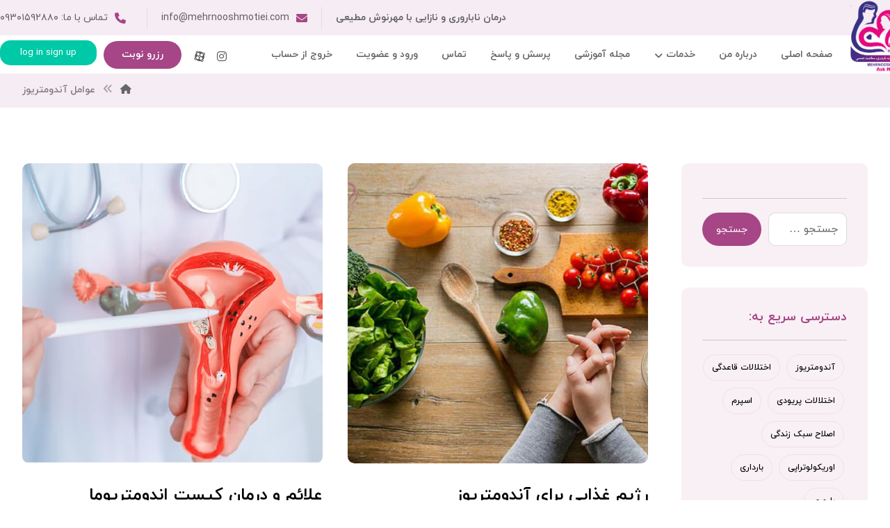

--- FILE ---
content_type: text/html; charset=UTF-8
request_url: https://mehrnooshmotiei.com/tag/%D8%B9%D9%88%D8%A7%D9%85%D9%84-%D8%A2%D9%86%D8%AF%D9%88%D9%85%D8%AA%D8%B1%DB%8C%D9%88%D8%B2/
body_size: 25600
content:
<!DOCTYPE html>
				<html dir="rtl" lang="fa-IR">
				<head>

					<meta http-equiv="Content-Type" content="text/html; charset=UTF-8"/>

					<meta name="viewport" content="width=device-width, initial-scale=1.0, minimum-scale=1.0"/><meta name='robots' content='index, follow, max-image-preview:large, max-snippet:-1, max-video-preview:-1' />

	<!-- This site is optimized with the Yoast SEO Premium plugin v26.0 (Yoast SEO v26.0) - https://yoast.com/wordpress/plugins/seo/ -->
	<title>بایگانی‌های عوامل آندومتریوز - مهرنوش مطیعی</title>
	<link rel="canonical" href="https://mehrnooshmotiei.com/tag/عوامل-آندومتریوز/" />
	<meta property="og:locale" content="fa_IR" />
	<meta property="og:type" content="article" />
	<meta property="og:title" content="بایگانی‌های عوامل آندومتریوز" />
	<meta property="og:url" content="https://mehrnooshmotiei.com/tag/عوامل-آندومتریوز/" />
	<meta property="og:site_name" content="مهرنوش مطیعی" />
	<meta property="og:image" content="https://mehrnooshmotiei.com/wp-content/uploads/2025/09/آیکنمهرنوش-مطیعی-سایت.png" />
	<meta property="og:image:width" content="1200" />
	<meta property="og:image:height" content="675" />
	<meta property="og:image:type" content="image/png" />
	<meta name="twitter:card" content="summary_large_image" />
	<script type="application/ld+json" class="yoast-schema-graph">{"@context":"https://schema.org","@graph":[{"@type":"CollectionPage","@id":"https://mehrnooshmotiei.com/tag/%d8%b9%d9%88%d8%a7%d9%85%d9%84-%d8%a2%d9%86%d8%af%d9%88%d9%85%d8%aa%d8%b1%db%8c%d9%88%d8%b2/","url":"https://mehrnooshmotiei.com/tag/%d8%b9%d9%88%d8%a7%d9%85%d9%84-%d8%a2%d9%86%d8%af%d9%88%d9%85%d8%aa%d8%b1%db%8c%d9%88%d8%b2/","name":"بایگانی‌های عوامل آندومتریوز - مهرنوش مطیعی","isPartOf":{"@id":"https://mehrnooshmotiei.com/#website"},"primaryImageOfPage":{"@id":"https://mehrnooshmotiei.com/tag/%d8%b9%d9%88%d8%a7%d9%85%d9%84-%d8%a2%d9%86%d8%af%d9%88%d9%85%d8%aa%d8%b1%db%8c%d9%88%d8%b2/#primaryimage"},"image":{"@id":"https://mehrnooshmotiei.com/tag/%d8%b9%d9%88%d8%a7%d9%85%d9%84-%d8%a2%d9%86%d8%af%d9%88%d9%85%d8%aa%d8%b1%db%8c%d9%88%d8%b2/#primaryimage"},"thumbnailUrl":"https://mehrnooshmotiei.com/wp-content/uploads/2023/10/رژیم-غذایی-برای-آندومتریوزها.jpg","breadcrumb":{"@id":"https://mehrnooshmotiei.com/tag/%d8%b9%d9%88%d8%a7%d9%85%d9%84-%d8%a2%d9%86%d8%af%d9%88%d9%85%d8%aa%d8%b1%db%8c%d9%88%d8%b2/#breadcrumb"},"inLanguage":"fa-IR"},{"@type":"ImageObject","inLanguage":"fa-IR","@id":"https://mehrnooshmotiei.com/tag/%d8%b9%d9%88%d8%a7%d9%85%d9%84-%d8%a2%d9%86%d8%af%d9%88%d9%85%d8%aa%d8%b1%db%8c%d9%88%d8%b2/#primaryimage","url":"https://mehrnooshmotiei.com/wp-content/uploads/2023/10/رژیم-غذایی-برای-آندومتریوزها.jpg","contentUrl":"https://mehrnooshmotiei.com/wp-content/uploads/2023/10/رژیم-غذایی-برای-آندومتریوزها.jpg","width":800,"height":600,"caption":"بهترین رژیم غذایی برای آندومتریوز"},{"@type":"BreadcrumbList","@id":"https://mehrnooshmotiei.com/tag/%d8%b9%d9%88%d8%a7%d9%85%d9%84-%d8%a2%d9%86%d8%af%d9%88%d9%85%d8%aa%d8%b1%db%8c%d9%88%d8%b2/#breadcrumb","itemListElement":[{"@type":"ListItem","position":1,"name":"خانه","item":"https://mehrnooshmotiei.com/"},{"@type":"ListItem","position":2,"name":"عوامل آندومتریوز"}]},{"@type":"WebSite","@id":"https://mehrnooshmotiei.com/#website","url":"https://mehrnooshmotiei.com/","name":"مهرنوش مطیعی","description":"زنان ، مامایی ، ناباروری","publisher":{"@id":"https://mehrnooshmotiei.com/#organization"},"potentialAction":[{"@type":"SearchAction","target":{"@type":"EntryPoint","urlTemplate":"https://mehrnooshmotiei.com/?s={search_term_string}"},"query-input":{"@type":"PropertyValueSpecification","valueRequired":true,"valueName":"search_term_string"}}],"inLanguage":"fa-IR"},{"@type":"Organization","@id":"https://mehrnooshmotiei.com/#organization","name":"مطب مامایی مهرنوش مطیعی","url":"https://mehrnooshmotiei.com/","logo":{"@type":"ImageObject","inLanguage":"fa-IR","@id":"https://mehrnooshmotiei.com/#/schema/logo/image/","url":"https://mehrnooshmotiei.com/wp-content/uploads/2022/09/002.png","contentUrl":"https://mehrnooshmotiei.com/wp-content/uploads/2022/09/002.png","width":1000,"height":1080,"caption":"مطب مامایی مهرنوش مطیعی"},"image":{"@id":"https://mehrnooshmotiei.com/#/schema/logo/image/"},"sameAs":["https://instagram.com/mehrnoosh_motiei"]}]}</script>
	<!-- / Yoast SEO Premium plugin. -->



<link rel="alternate" type="application/rss+xml" title="مهرنوش مطیعی &raquo; خوراک" href="https://mehrnooshmotiei.com/feed/" />
<link rel="alternate" type="application/rss+xml" title="مهرنوش مطیعی &raquo; خوراک دیدگاه‌ها" href="https://mehrnooshmotiei.com/comments/feed/" />
<link rel="alternate" type="application/rss+xml" title="مهرنوش مطیعی &raquo; عوامل آندومتریوز خوراک برچسب" href="https://mehrnooshmotiei.com/tag/%d8%b9%d9%88%d8%a7%d9%85%d9%84-%d8%a2%d9%86%d8%af%d9%88%d9%85%d8%aa%d8%b1%db%8c%d9%88%d8%b2/feed/" />
<style id='wp-img-auto-sizes-contain-inline-css'>
img:is([sizes=auto i],[sizes^="auto," i]){contain-intrinsic-size:3000px 1500px}
/*# sourceURL=wp-img-auto-sizes-contain-inline-css */
</style>
<style id='wp-emoji-styles-inline-css'>

	img.wp-smiley, img.emoji {
		display: inline !important;
		border: none !important;
		box-shadow: none !important;
		height: 1em !important;
		width: 1em !important;
		margin: 0 0.07em !important;
		vertical-align: -0.1em !important;
		background: none !important;
		padding: 0 !important;
	}
/*# sourceURL=wp-emoji-styles-inline-css */
</style>
<link rel='stylesheet' id='wp-block-library-rtl-css' href='https://mehrnooshmotiei.com/wp-includes/css/dist/block-library/style-rtl.min.css?ver=832857739f6b3ce63872419b87486cd2' media='all' />
<style id='global-styles-inline-css'>
:root{--wp--preset--aspect-ratio--square: 1;--wp--preset--aspect-ratio--4-3: 4/3;--wp--preset--aspect-ratio--3-4: 3/4;--wp--preset--aspect-ratio--3-2: 3/2;--wp--preset--aspect-ratio--2-3: 2/3;--wp--preset--aspect-ratio--16-9: 16/9;--wp--preset--aspect-ratio--9-16: 9/16;--wp--preset--color--black: #000000;--wp--preset--color--cyan-bluish-gray: #abb8c3;--wp--preset--color--white: #ffffff;--wp--preset--color--pale-pink: #f78da7;--wp--preset--color--vivid-red: #cf2e2e;--wp--preset--color--luminous-vivid-orange: #ff6900;--wp--preset--color--luminous-vivid-amber: #fcb900;--wp--preset--color--light-green-cyan: #7bdcb5;--wp--preset--color--vivid-green-cyan: #00d084;--wp--preset--color--pale-cyan-blue: #8ed1fc;--wp--preset--color--vivid-cyan-blue: #0693e3;--wp--preset--color--vivid-purple: #9b51e0;--wp--preset--gradient--vivid-cyan-blue-to-vivid-purple: linear-gradient(135deg,rgb(6,147,227) 0%,rgb(155,81,224) 100%);--wp--preset--gradient--light-green-cyan-to-vivid-green-cyan: linear-gradient(135deg,rgb(122,220,180) 0%,rgb(0,208,130) 100%);--wp--preset--gradient--luminous-vivid-amber-to-luminous-vivid-orange: linear-gradient(135deg,rgb(252,185,0) 0%,rgb(255,105,0) 100%);--wp--preset--gradient--luminous-vivid-orange-to-vivid-red: linear-gradient(135deg,rgb(255,105,0) 0%,rgb(207,46,46) 100%);--wp--preset--gradient--very-light-gray-to-cyan-bluish-gray: linear-gradient(135deg,rgb(238,238,238) 0%,rgb(169,184,195) 100%);--wp--preset--gradient--cool-to-warm-spectrum: linear-gradient(135deg,rgb(74,234,220) 0%,rgb(151,120,209) 20%,rgb(207,42,186) 40%,rgb(238,44,130) 60%,rgb(251,105,98) 80%,rgb(254,248,76) 100%);--wp--preset--gradient--blush-light-purple: linear-gradient(135deg,rgb(255,206,236) 0%,rgb(152,150,240) 100%);--wp--preset--gradient--blush-bordeaux: linear-gradient(135deg,rgb(254,205,165) 0%,rgb(254,45,45) 50%,rgb(107,0,62) 100%);--wp--preset--gradient--luminous-dusk: linear-gradient(135deg,rgb(255,203,112) 0%,rgb(199,81,192) 50%,rgb(65,88,208) 100%);--wp--preset--gradient--pale-ocean: linear-gradient(135deg,rgb(255,245,203) 0%,rgb(182,227,212) 50%,rgb(51,167,181) 100%);--wp--preset--gradient--electric-grass: linear-gradient(135deg,rgb(202,248,128) 0%,rgb(113,206,126) 100%);--wp--preset--gradient--midnight: linear-gradient(135deg,rgb(2,3,129) 0%,rgb(40,116,252) 100%);--wp--preset--font-size--small: 13px;--wp--preset--font-size--medium: 20px;--wp--preset--font-size--large: 36px;--wp--preset--font-size--x-large: 42px;--wp--preset--spacing--20: 0.44rem;--wp--preset--spacing--30: 0.67rem;--wp--preset--spacing--40: 1rem;--wp--preset--spacing--50: 1.5rem;--wp--preset--spacing--60: 2.25rem;--wp--preset--spacing--70: 3.38rem;--wp--preset--spacing--80: 5.06rem;--wp--preset--shadow--natural: 6px 6px 9px rgba(0, 0, 0, 0.2);--wp--preset--shadow--deep: 12px 12px 50px rgba(0, 0, 0, 0.4);--wp--preset--shadow--sharp: 6px 6px 0px rgba(0, 0, 0, 0.2);--wp--preset--shadow--outlined: 6px 6px 0px -3px rgb(255, 255, 255), 6px 6px rgb(0, 0, 0);--wp--preset--shadow--crisp: 6px 6px 0px rgb(0, 0, 0);}:where(.is-layout-flex){gap: 0.5em;}:where(.is-layout-grid){gap: 0.5em;}body .is-layout-flex{display: flex;}.is-layout-flex{flex-wrap: wrap;align-items: center;}.is-layout-flex > :is(*, div){margin: 0;}body .is-layout-grid{display: grid;}.is-layout-grid > :is(*, div){margin: 0;}:where(.wp-block-columns.is-layout-flex){gap: 2em;}:where(.wp-block-columns.is-layout-grid){gap: 2em;}:where(.wp-block-post-template.is-layout-flex){gap: 1.25em;}:where(.wp-block-post-template.is-layout-grid){gap: 1.25em;}.has-black-color{color: var(--wp--preset--color--black) !important;}.has-cyan-bluish-gray-color{color: var(--wp--preset--color--cyan-bluish-gray) !important;}.has-white-color{color: var(--wp--preset--color--white) !important;}.has-pale-pink-color{color: var(--wp--preset--color--pale-pink) !important;}.has-vivid-red-color{color: var(--wp--preset--color--vivid-red) !important;}.has-luminous-vivid-orange-color{color: var(--wp--preset--color--luminous-vivid-orange) !important;}.has-luminous-vivid-amber-color{color: var(--wp--preset--color--luminous-vivid-amber) !important;}.has-light-green-cyan-color{color: var(--wp--preset--color--light-green-cyan) !important;}.has-vivid-green-cyan-color{color: var(--wp--preset--color--vivid-green-cyan) !important;}.has-pale-cyan-blue-color{color: var(--wp--preset--color--pale-cyan-blue) !important;}.has-vivid-cyan-blue-color{color: var(--wp--preset--color--vivid-cyan-blue) !important;}.has-vivid-purple-color{color: var(--wp--preset--color--vivid-purple) !important;}.has-black-background-color{background-color: var(--wp--preset--color--black) !important;}.has-cyan-bluish-gray-background-color{background-color: var(--wp--preset--color--cyan-bluish-gray) !important;}.has-white-background-color{background-color: var(--wp--preset--color--white) !important;}.has-pale-pink-background-color{background-color: var(--wp--preset--color--pale-pink) !important;}.has-vivid-red-background-color{background-color: var(--wp--preset--color--vivid-red) !important;}.has-luminous-vivid-orange-background-color{background-color: var(--wp--preset--color--luminous-vivid-orange) !important;}.has-luminous-vivid-amber-background-color{background-color: var(--wp--preset--color--luminous-vivid-amber) !important;}.has-light-green-cyan-background-color{background-color: var(--wp--preset--color--light-green-cyan) !important;}.has-vivid-green-cyan-background-color{background-color: var(--wp--preset--color--vivid-green-cyan) !important;}.has-pale-cyan-blue-background-color{background-color: var(--wp--preset--color--pale-cyan-blue) !important;}.has-vivid-cyan-blue-background-color{background-color: var(--wp--preset--color--vivid-cyan-blue) !important;}.has-vivid-purple-background-color{background-color: var(--wp--preset--color--vivid-purple) !important;}.has-black-border-color{border-color: var(--wp--preset--color--black) !important;}.has-cyan-bluish-gray-border-color{border-color: var(--wp--preset--color--cyan-bluish-gray) !important;}.has-white-border-color{border-color: var(--wp--preset--color--white) !important;}.has-pale-pink-border-color{border-color: var(--wp--preset--color--pale-pink) !important;}.has-vivid-red-border-color{border-color: var(--wp--preset--color--vivid-red) !important;}.has-luminous-vivid-orange-border-color{border-color: var(--wp--preset--color--luminous-vivid-orange) !important;}.has-luminous-vivid-amber-border-color{border-color: var(--wp--preset--color--luminous-vivid-amber) !important;}.has-light-green-cyan-border-color{border-color: var(--wp--preset--color--light-green-cyan) !important;}.has-vivid-green-cyan-border-color{border-color: var(--wp--preset--color--vivid-green-cyan) !important;}.has-pale-cyan-blue-border-color{border-color: var(--wp--preset--color--pale-cyan-blue) !important;}.has-vivid-cyan-blue-border-color{border-color: var(--wp--preset--color--vivid-cyan-blue) !important;}.has-vivid-purple-border-color{border-color: var(--wp--preset--color--vivid-purple) !important;}.has-vivid-cyan-blue-to-vivid-purple-gradient-background{background: var(--wp--preset--gradient--vivid-cyan-blue-to-vivid-purple) !important;}.has-light-green-cyan-to-vivid-green-cyan-gradient-background{background: var(--wp--preset--gradient--light-green-cyan-to-vivid-green-cyan) !important;}.has-luminous-vivid-amber-to-luminous-vivid-orange-gradient-background{background: var(--wp--preset--gradient--luminous-vivid-amber-to-luminous-vivid-orange) !important;}.has-luminous-vivid-orange-to-vivid-red-gradient-background{background: var(--wp--preset--gradient--luminous-vivid-orange-to-vivid-red) !important;}.has-very-light-gray-to-cyan-bluish-gray-gradient-background{background: var(--wp--preset--gradient--very-light-gray-to-cyan-bluish-gray) !important;}.has-cool-to-warm-spectrum-gradient-background{background: var(--wp--preset--gradient--cool-to-warm-spectrum) !important;}.has-blush-light-purple-gradient-background{background: var(--wp--preset--gradient--blush-light-purple) !important;}.has-blush-bordeaux-gradient-background{background: var(--wp--preset--gradient--blush-bordeaux) !important;}.has-luminous-dusk-gradient-background{background: var(--wp--preset--gradient--luminous-dusk) !important;}.has-pale-ocean-gradient-background{background: var(--wp--preset--gradient--pale-ocean) !important;}.has-electric-grass-gradient-background{background: var(--wp--preset--gradient--electric-grass) !important;}.has-midnight-gradient-background{background: var(--wp--preset--gradient--midnight) !important;}.has-small-font-size{font-size: var(--wp--preset--font-size--small) !important;}.has-medium-font-size{font-size: var(--wp--preset--font-size--medium) !important;}.has-large-font-size{font-size: var(--wp--preset--font-size--large) !important;}.has-x-large-font-size{font-size: var(--wp--preset--font-size--x-large) !important;}
/*# sourceURL=global-styles-inline-css */
</style>

<style id='classic-theme-styles-inline-css'>
/*! This file is auto-generated */
.wp-block-button__link{color:#fff;background-color:#32373c;border-radius:9999px;box-shadow:none;text-decoration:none;padding:calc(.667em + 2px) calc(1.333em + 2px);font-size:1.125em}.wp-block-file__button{background:#32373c;color:#fff;text-decoration:none}
/*# sourceURL=/wp-includes/css/classic-themes.min.css */
</style>
<link data-minify="1" rel='stylesheet' id='codevz-blocks-css' href='https://mehrnooshmotiei.com/wp-content/cache/min/1/wp-content/themes/xtra/assets/css/blocks.css?ver=1769717757' media='all' />
<link data-minify="1" rel='stylesheet' id='cz-icons-pack-css' href='https://mehrnooshmotiei.com/wp-content/cache/min/1/wp-content/plugins/codevz-plus/admin/fields/codevz_fields/icons/czicons.css?ver=1769717757' media='all' />
<link data-minify="1" rel='stylesheet' id='rtl-xtra-front-css' href='https://mehrnooshmotiei.com/wp-content/cache/min/1/wp-content/plugins/codevz-plus/rtl-xtra/css/rtl-xtra-front.css?ver=1769717757' media='all' />
<link rel='stylesheet' id='naga-sabai-front-rtl-css' href='https://mehrnooshmotiei.com/wp-content/plugins/sabai/nagatheme/assets/css/naga-sabai-front-rtl.min.css?ver=832857739f6b3ce63872419b87486cd2' media='all' />
<link rel='stylesheet' id='ez-toc-css' href='https://mehrnooshmotiei.com/wp-content/plugins/easy-table-of-contents/assets/css/screen.min.css?ver=2.0.76' media='all' />
<style id='ez-toc-inline-css'>
div#ez-toc-container .ez-toc-title {font-size: 120%;}div#ez-toc-container .ez-toc-title {font-weight: 500;}div#ez-toc-container ul li , div#ez-toc-container ul li a {font-size: 95%;}div#ez-toc-container ul li , div#ez-toc-container ul li a {font-weight: 500;}div#ez-toc-container nav ul ul li {font-size: 90%;}div#ez-toc-container {background: #fff;border: 1px solid #a64686;width: 100%;}div#ez-toc-container p.ez-toc-title , #ez-toc-container .ez_toc_custom_title_icon , #ez-toc-container .ez_toc_custom_toc_icon {color: #999;}div#ez-toc-container ul.ez-toc-list a {color: #428bca;}div#ez-toc-container ul.ez-toc-list a:hover {color: #2a6496;}div#ez-toc-container ul.ez-toc-list a:visited {color: #428bca;}
.ez-toc-container-direction {direction: rtl;}.ez-toc-counter-rtl ul {direction: rtl;counter-reset: item-level1, item-level2, item-level3, item-level4, item-level5, item-level6;}.ez-toc-counter-rtl ul ul {direction: rtl;counter-reset: item-level2, item-level3, item-level4, item-level5, item-level6;}.ez-toc-counter-rtl ul ul ul {direction: rtl;counter-reset: item-level3, item-level4, item-level5, item-level6;}.ez-toc-counter-rtl ul ul ul ul {direction: rtl;counter-reset: item-level4, item-level5, item-level6;}.ez-toc-counter-rtl ul ul ul ul ul {direction: rtl;counter-reset: item-level5, item-level6;}.ez-toc-counter-rtl ul ul ul ul ul ul {direction: rtl;counter-reset: item-level6;}.ez-toc-counter-rtl ul li {counter-increment: item-level1;}.ez-toc-counter-rtl ul ul li {counter-increment: item-level2;}.ez-toc-counter-rtl ul ul ul li {counter-increment: item-level3;}.ez-toc-counter-rtl ul ul ul ul li {counter-increment: item-level4;}.ez-toc-counter-rtl ul ul ul ul ul li {counter-increment: item-level5;}.ez-toc-counter-rtl ul ul ul ul ul ul li {counter-increment: item-level6;}.ez-toc-counter-rtl nav ul li a::before {content: counter(item-level1, decimal) '. ';float: right;margin-left: 0.2rem;flex-grow: 0;flex-shrink: 0;  }.ez-toc-counter-rtl nav ul ul li a::before {content: counter(item-level2, decimal) "." counter(item-level1, decimal) '. ';float: right;margin-left: 0.2rem;flex-grow: 0;flex-shrink: 0;  }.ez-toc-counter-rtl nav ul ul ul li a::before {content: counter(item-level3, decimal) "." counter(item-level2, decimal) "." counter(item-level1, decimal) '. ';float: right;margin-left: 0.2rem;flex-grow: 0;flex-shrink: 0;  }.ez-toc-counter-rtl nav ul ul ul ul li a::before {content: counter(item-level4, decimal) "." counter(item-level3, decimal) "." counter(item-level2, decimal) "." counter(item-level1, decimal) '. ';float: right;margin-left: 0.2rem;flex-grow: 0;flex-shrink: 0;  }.ez-toc-counter-rtl nav ul ul ul ul ul li a::before {content: counter(item-level5, decimal) "." counter(item-level4, decimal) "." counter(item-level3, decimal) "." counter(item-level2, decimal) "." counter(item-level1, decimal) '. ';float: right;margin-left: 0.2rem;flex-grow: 0;flex-shrink: 0;  }.ez-toc-counter-rtl nav ul ul ul ul ul ul li a::before {content: counter(item-level6, decimal) "." counter(item-level5, decimal) "." counter(item-level4, decimal) "." counter(item-level3, decimal) "." counter(item-level2, decimal) "." counter(item-level1, decimal) '. ';float: right;margin-left: 0.2rem;flex-grow: 0;flex-shrink: 0;  }.ez-toc-widget-direction {direction: rtl;}.ez-toc-widget-container-rtl ul {direction: rtl;counter-reset: item-level1, item-level2, item-level3, item-level4, item-level5, item-level6;}.ez-toc-widget-container-rtl ul ul {direction: rtl;counter-reset: item-level2, item-level3, item-level4, item-level5, item-level6;}.ez-toc-widget-container-rtl ul ul ul {direction: rtl;counter-reset: item-level3, item-level4, item-level5, item-level6;}.ez-toc-widget-container-rtl ul ul ul ul {direction: rtl;counter-reset: item-level4, item-level5, item-level6;}.ez-toc-widget-container-rtl ul ul ul ul ul {direction: rtl;counter-reset: item-level5, item-level6;}.ez-toc-widget-container-rtl ul ul ul ul ul ul {direction: rtl;counter-reset: item-level6;}.ez-toc-widget-container-rtl ul li {counter-increment: item-level1;}.ez-toc-widget-container-rtl ul ul li {counter-increment: item-level2;}.ez-toc-widget-container-rtl ul ul ul li {counter-increment: item-level3;}.ez-toc-widget-container-rtl ul ul ul ul li {counter-increment: item-level4;}.ez-toc-widget-container-rtl ul ul ul ul ul li {counter-increment: item-level5;}.ez-toc-widget-container-rtl ul ul ul ul ul ul li {counter-increment: item-level6;}.ez-toc-widget-container-rtl nav ul li a::before {content: counter(item-level1, decimal) '. ';float: right;margin-left: 0.2rem;flex-grow: 0;flex-shrink: 0;  }.ez-toc-widget-container-rtl nav ul ul li a::before {content: counter(item-level2, decimal) "." counter(item-level1, decimal) '. ';float: right;margin-left: 0.2rem;flex-grow: 0;flex-shrink: 0;  }.ez-toc-widget-container-rtl nav ul ul ul li a::before {content: counter(item-level3, decimal) "." counter(item-level2, decimal) "." counter(item-level1, decimal) '. ';float: right;margin-left: 0.2rem;flex-grow: 0;flex-shrink: 0;  }.ez-toc-widget-container-rtl nav ul ul ul ul li a::before {content: counter(item-level4, decimal) "." counter(item-level3, decimal) "." counter(item-level2, decimal) "." counter(item-level1, decimal) '. ';float: right;margin-left: 0.2rem;flex-grow: 0;flex-shrink: 0;  }.ez-toc-widget-container-rtl nav ul ul ul ul ul li a::before {content: counter(item-level5, decimal) "." counter(item-level4, decimal) "." counter(item-level3, decimal) "." counter(item-level2, decimal) "." counter(item-level1, decimal) '. ';float: right;margin-left: 0.2rem;flex-grow: 0;flex-shrink: 0;  }.ez-toc-widget-container-rtl nav ul ul ul ul ul ul li a::before {content: counter(item-level6, decimal) "." counter(item-level5, decimal) "." counter(item-level4, decimal) "." counter(item-level3, decimal) "." counter(item-level2, decimal) "." counter(item-level1, decimal) '. ';float: right;margin-left: 0.2rem;flex-grow: 0;flex-shrink: 0;  }
/*# sourceURL=ez-toc-inline-css */
</style>
<link rel='stylesheet' id='codevz-style-css' href='https://mehrnooshmotiei.com/wp-content/themes/xtra/style.css?ver=832857739f6b3ce63872419b87486cd2' media='all' />
<link rel='stylesheet' id='codevz-child-style-css' href='https://mehrnooshmotiei.com/wp-content/themes/xtra-child/style.css?ver=832857739f6b3ce63872419b87486cd2' media='all' />
<link data-minify="1" rel='stylesheet' id='codevz-css' href='https://mehrnooshmotiei.com/wp-content/cache/min/1/wp-content/themes/xtra/assets/css/core.css?ver=1769717757' media='all' />
<link data-minify="1" rel='stylesheet' id='codevz-laptop-css' href='https://mehrnooshmotiei.com/wp-content/cache/min/1/wp-content/themes/xtra/assets/css/core-laptop.css?ver=1769717757' media='screen and (max-width: 1024px)' />
<link data-minify="1" rel='stylesheet' id='codevz-tablet-css' href='https://mehrnooshmotiei.com/wp-content/cache/min/1/wp-content/themes/xtra/assets/css/core-tablet.css?ver=1769717757' media='screen and (max-width: 768px)' />
<link data-minify="1" rel='stylesheet' id='codevz-mobile-css' href='https://mehrnooshmotiei.com/wp-content/cache/min/1/wp-content/themes/xtra/assets/css/core-mobile.css?ver=1769717757' media='screen and (max-width: 480px)' />
<link data-minify="1" rel='stylesheet' id='codevz-rtl-css' href='https://mehrnooshmotiei.com/wp-content/cache/min/1/wp-content/themes/xtra/assets/css/core.rtl.css?ver=1769717757' media='all' />
<link data-minify="1" rel='stylesheet' id='codevz-mobile-fixed-nav-css' href='https://mehrnooshmotiei.com/wp-content/cache/min/1/wp-content/plugins/codevz-plus/assets/css/mobile-nav.css?ver=1769717757' media='all' />
<link data-minify="1" rel='stylesheet' id='codevz-plus-css' href='https://mehrnooshmotiei.com/wp-content/cache/min/1/wp-content/plugins/codevz-plus/assets/css/codevzplus.css?ver=1769717757' media='all' />
<link data-minify="1" rel='stylesheet' id='codevz-plus-tablet-css' href='https://mehrnooshmotiei.com/wp-content/cache/min/1/wp-content/plugins/codevz-plus/assets/css/codevzplus-tablet.css?ver=1769717757' media='screen and (max-width: 768px)' />
<link data-minify="1" rel='stylesheet' id='codevz-plus-mobile-css' href='https://mehrnooshmotiei.com/wp-content/cache/min/1/wp-content/plugins/codevz-plus/assets/css/codevzplus-mobile.css?ver=1769717757' media='screen and (max-width: 480px)' />
<link data-minify="1" rel='stylesheet' id='xtra-elementor-front-css' href='https://mehrnooshmotiei.com/wp-content/cache/min/1/wp-content/plugins/codevz-plus/assets/css/elementor.css?ver=1769717757' media='all' />
<link rel='stylesheet' id='font-awesome-shims-css' href='https://mehrnooshmotiei.com/wp-content/plugins/codevz-plus/admin/assets/css/font-awesome/css/v4-shims.min.css?ver=6.4.2' media='all' />
<link data-minify="1" rel='stylesheet' id='font-awesome-css' href='https://mehrnooshmotiei.com/wp-content/cache/min/1/wp-content/plugins/codevz-plus/admin/assets/css/font-awesome/css/all.min.css?ver=1769717757' media='all' />
<link rel='stylesheet' id='sabai-css' href='https://mehrnooshmotiei.com/wp-content/cache/background-css/1/mehrnooshmotiei.com/wp-content/plugins/sabai/assets/css/main.min.css?ver=1.4.17&wpr_t=1769786439' media='all' />
<link data-minify="1" rel='stylesheet' id='sabai-font-awesome-css' href='https://mehrnooshmotiei.com/wp-content/cache/min/1/wp-content/plugins/sabai/assets/css/font-awesome.min.css?ver=1769717757' media='all' />
<link rel='stylesheet' id='sabai-discuss-css' href='https://mehrnooshmotiei.com/wp-content/plugins/sabai-discuss/assets/css/main.min.css?ver=1.4.17' media='all' />
<link rel='stylesheet' id='sabai-rtl-css' href='https://mehrnooshmotiei.com/wp-content/plugins/sabai/assets/css/main-rtl.min.css?ver=1.4.17' media='all' />
<link rel='stylesheet' id='sabai-discuss-rtl-css' href='https://mehrnooshmotiei.com/wp-content/plugins/sabai-discuss/assets/css/main-rtl.min.css?ver=1.4.17' media='all' />
<script src="https://mehrnooshmotiei.com/wp-includes/js/jquery/jquery.min.js?ver=3.7.1" id="jquery-core-js"></script>
<script src="https://mehrnooshmotiei.com/wp-includes/js/jquery/jquery-migrate.min.js?ver=3.4.1" id="jquery-migrate-js"></script>
<link rel="https://api.w.org/" href="https://mehrnooshmotiei.com/wp-json/" /><link rel="alternate" title="JSON" type="application/json" href="https://mehrnooshmotiei.com/wp-json/wp/v2/tags/411" /><link rel="EditURI" type="application/rsd+xml" title="RSD" href="https://mehrnooshmotiei.com/xmlrpc.php?rsd" />

<meta name="format-detection" content="telephone=no">
<script type="text/javascript">
    (function(c,l,a,r,i,t,y){
        c[a]=c[a]||function(){(c[a].q=c[a].q||[]).push(arguments)};
        t=l.createElement(r);t.async=1;t.src="https://www.clarity.ms/tag/"+i;
        y=l.getElementsByTagName(r)[0];y.parentNode.insertBefore(t,y);
    })(window, document, "clarity", "script", "tb0vjn7hj8");
</script>
<meta name="keywords" content="مهرنوش مطیعی, نازایی, ناباروری, ناباروری زنان, ناباروری مردان, بیماریهای زنان, مامایی, متخصص زنان, اصلاح سبک زندگی, بهترین پزشک زنان, زنان و زایمان, درمان ناباروری مردان, درمان ناباروری زنان, درمان نازایی, درمان ناباروری, اوریکولوتراپی, پلی کیستیک, درمان پلی کیستیک, آندومتریوز, درمان آندومتریوز, کاهش ذخیره تخمدان, درمان کاهش ذخیره تخمدان, آندومتر, مرکز درمان نازایی, مرکز درمان ناباروری, بهترین مرکز درمان ناباروری, بهترین مرکز درمان نازایی, اصلاح سبک زندگی, برنامه اصلاح سبک زندگی">

		<script type="text/javascript">
				(function(c,l,a,r,i,t,y){
					c[a]=c[a]||function(){(c[a].q=c[a].q||[]).push(arguments)};t=l.createElement(r);t.async=1;
					t.src="https://www.clarity.ms/tag/"+i+"?ref=wordpress";y=l.getElementsByTagName(r)[0];y.parentNode.insertBefore(t,y);
				})(window, document, "clarity", "script", "tb0vjn7hj8");
		</script>
		                    <style>
                .body-ums-login {
                    background: var(--wpr-bg-57375d6e-2012-4233-835d-75cf508356af) !important;
                    background-size: cover !important;
                    background-repeat: no-repeat !important;
                    min-height: 100vh !important;
                    background-attachment: fixed !important;
                }
            </style>
                <style>
            .body-ums-login-theme-8 {
                background: #ebf0f7 !important;
            }

            .ums_load_overlay {
                background: var(--wpr-bg-229bfad1-7804-424f-8e2f-1063abe9a060);
                background-size: cover !important;
                background-repeat: no-repeat !important;
                min-height: 100vh !important;
                background-attachment: fixed !important;
            }

            .body-ums-login {
                background-color: #000000 !important;
            }

                    </style>

        
                    <style>
                @media screen and (max-width: 768px) {
                    .ums-close-popup-login {
                        background: var(--wpr-bg-f2bc73f7-8211-4c66-b5f4-dcaed06398ca) no-repeat !important;
                        z-index: 9999;
                    }
                }
            </style>
        
            <meta name="generator" content="Elementor 3.32.5; features: additional_custom_breakpoints; settings: css_print_method-external, google_font-enabled, font_display-auto">
			<style>
				.e-con.e-parent:nth-of-type(n+4):not(.e-lazyloaded):not(.e-no-lazyload),
				.e-con.e-parent:nth-of-type(n+4):not(.e-lazyloaded):not(.e-no-lazyload) * {
					background-image: none !important;
				}
				@media screen and (max-height: 1024px) {
					.e-con.e-parent:nth-of-type(n+3):not(.e-lazyloaded):not(.e-no-lazyload),
					.e-con.e-parent:nth-of-type(n+3):not(.e-lazyloaded):not(.e-no-lazyload) * {
						background-image: none !important;
					}
				}
				@media screen and (max-height: 640px) {
					.e-con.e-parent:nth-of-type(n+2):not(.e-lazyloaded):not(.e-no-lazyload),
					.e-con.e-parent:nth-of-type(n+2):not(.e-lazyloaded):not(.e-no-lazyload) * {
						background-image: none !important;
					}
				}
			</style>
			<link rel="icon" href="https://mehrnooshmotiei.com/wp-content/uploads/2024/06/cropped-logo3-32x32.png" sizes="32x32" />
<link rel="icon" href="https://mehrnooshmotiei.com/wp-content/uploads/2024/06/cropped-logo3-192x192.png" sizes="192x192" />
<link rel="apple-touch-icon" href="https://mehrnooshmotiei.com/wp-content/uploads/2024/06/cropped-logo3-180x180.png" />
<meta name="msapplication-TileImage" content="https://mehrnooshmotiei.com/wp-content/uploads/2024/06/cropped-logo3-270x270.png" />
<style id="codevz-inline-css" data-noptimize>.admin-bar .cz_fixed_top_border{top:32px}.admin-bar i.offcanvas-close {top: 32px}.admin-bar .offcanvas_area, .admin-bar .hidden_top_bar{margin-top: 32px}.admin-bar .header_5,.admin-bar .onSticky{top: 32px}@media screen and (max-width:768px) {.admin-bar .header_5,.admin-bar .onSticky,.admin-bar .cz_fixed_top_border,.admin-bar i.offcanvas-close {top: 46px}.admin-bar .onSticky {top: 0}.admin-bar .offcanvas_area,.admin-bar .offcanvas_area,.admin-bar .hidden_top_bar{margin-top:46px;height:calc(100% - 46px);}}

/* Theme color */a:hover, .sf-menu > .cz.current_menu > a, .sf-menu > .cz .cz.current_menu > a,.sf-menu > .current-menu-parent > a,.comment-text .star-rating span,.codevz-404 span {color: #a64686} 
form button, .button, #edd-purchase-button, .edd-submit, .edd-submit.button.blue, .edd-submit.button.blue:hover, .edd-submit.button.blue:focus, [type=submit].edd-submit, .sf-menu > .cz > a:before,.sf-menu > .cz > a:before,
.post-password-form input[type="submit"], .wpcf7-submit, .submit_user, 
#commentform #submit, .commentlist li.bypostauthor > .comment-body:after,.commentlist li.comment-author-admin > .comment-body:after, 
 .pagination .current, .pagination > b, .pagination a:hover, .page-numbers .current, .page-numbers a:hover, .pagination .next:hover, 
.pagination .prev:hover, input[type=submit], .sticky:before, .commentlist li.comment-author-admin .fn,
input[type=submit],input[type=button],.cz_header_button,.cz_default_portfolio a,
.cz_readmore, .more-link, a.cz_btn, .cz_highlight_1:after, div.cz_btn  {background-color: #a64686}
.cs_load_more_doing, div.wpcf7 .wpcf7-form .ajax-loader {border-right-color: #a64686}
input:focus,textarea:focus,select:focus {border-color: #a64686 !important}
::selection {background-color: #a64686;color: #fff}
::-moz-selection {background-color: #a64686;color: #fff}

/* Dynamic  */#layout{margin-top:30px;margin-bottom:30px;border-style:solid;border-radius:10px}form button,.comment-form button,a.cz_btn,div.cz_btn,a.cz_btn_half_to_fill:before,a.cz_btn_half_to_fill_v:before,a.cz_btn_half_to_fill:after,a.cz_btn_half_to_fill_v:after,a.cz_btn_unroll_v:before, a.cz_btn_unroll_h:before,a.cz_btn_fill_up:before,a.cz_btn_fill_down:before,a.cz_btn_fill_left:before,a.cz_btn_fill_right:before,.wpcf7-submit,input[type=submit],input[type=button],.button,.cz_header_button,.woocommerce a.button,.woocommerce input.button,.woocommerce #respond input#submit.alt,.woocommerce a.button.alt,.woocommerce button.button.alt,.woocommerce input.button.alt,.woocommerce #respond input#submit, .woocommerce a.button, .woocommerce button.button, .woocommerce input.button, #edd-purchase-button, .edd-submit, [type=submit].edd-submit, .edd-submit.button.blue,.woocommerce #payment #place_order, .woocommerce-page #payment #place_order,.woocommerce button.button:disabled, .woocommerce button.button:disabled[disabled], .woocommerce a.button.wc-forward,.wp-block-search .wp-block-search__button,.woocommerce-message a.restore-item.button{border-radius:30px}.widget{background-color:rgba(166,70,134,0.08);margin-bottom:30px;border-radius:10px}.widget > .codevz-widget-title, .sidebar_inner .widget_block > div > div > h2{color:#a64686;font-size:18px;border-style:solid;border-color:rgba(166,70,134,0.3)}input,textarea,select,.qty,.woocommerce-input-wrapper .select2-selection--single,#add_payment_method table.cart td.actions .coupon .input-text, .woocommerce-cart table.cart td.actions .coupon .input-text, .woocommerce-checkout table.cart td.actions .coupon .input-text{border-style:solid;border-radius:10px}.logo > a, .logo > h1, .logo h2{width:105px;padding-left:6px;margin-top:-40px;margin-right:-56px}.elms_row .cz_social a, .fixed_side .cz_social a, #xtra-social-popup [class*="xtra-social-type-"] a{color:#565656;font-size:16px;border-style:solid;border-radius:50px}.elms_row .cz_social a:hover, .fixed_side .cz_social a:hover, #xtra-social-popup [class*="xtra-social-type-"] a:hover{color:#ffffff;background-color:#a64686}.header_1{background-color:rgba(166,70,134,0.1)}#menu_header_1 > .cz > a{font-size:16px;padding: 6px  6px}#menu_header_1 > .cz > a:hover,#menu_header_1 > .cz:hover > a,#menu_header_1 > .cz.current_menu > a,#menu_header_1 > .current-menu-parent > a{color:#ffffff}#menu_header_1 > .cz > a:before{border-style:solid;border-width:0px;border-radius:4px}.header_2{background-color:#ffffff}.header_2 .row{border-radius:50px}#menu_header_2 > .cz > a{color:#666666;padding:4px 16px;margin:0px 2px 0px 0px;border-style:solid}#menu_header_2 > .cz > a:hover,#menu_header_2 > .cz:hover > a,#menu_header_2 > .cz.current_menu > a,#menu_header_2 > .current-menu-parent > a{color:#ffffff}#menu_header_2 > .cz > a:before{width:100%;left:0px;border-style:solid;border-width:0px;border-radius:50px}#menu_header_2 .cz .sub-menu:not(.cz_megamenu_inner_ul),#menu_header_2 .cz_megamenu_inner_ul .cz_megamenu_inner_ul{background-color:#a64686;margin:1px 20px;border-style:solid;border-radius:10px}#menu_header_2 .cz .cz a{font-size:14px;color:#ffffff;border-style:solid;border-radius:10px}#menu_header_2 .cz .cz a:hover,#menu_header_2 .cz .cz:hover > a,#menu_header_2 .cz .cz.current_menu > a,#menu_header_2 .cz .current_menu > .current_menu{color:#ffffff}.onSticky{padding-top:10px !important;padding-bottom:10px !important;box-shadow:1px 1px 40px rgba(166,70,134,0.14) !important}.header_4{background-color:#ffffff;border-style:solid;border-width:0 0 1px;border-color:#f4f4f4}#menu_header_4{background-position:center center;background-size:cover;background-color:#a64686}#menu_header_4 > .cz > a{color:#d8d8d8}#menu_header_4 > .cz > a:hover,#menu_header_4 > .cz:hover > a,#menu_header_4 > .cz.current_menu > a,#menu_header_4 > .current-menu-parent > a{color:#ffffff}#menu_header_4 .cz .sub-menu:not(.cz_megamenu_inner_ul),#menu_header_4 .cz_megamenu_inner_ul .cz_megamenu_inner_ul{border-style:solid;border-width:0 0 0 4px;border-color:rgba(255,255,255,0.17)}#menu_header_4 .cz .cz a{color:#ffffff}.page_title,.header_onthe_cover .page_title{background-color:rgba(166,70,134,0.1);padding-top:10px;padding-bottom:10px;border-style:solid;border-width:0 0 1px;border-color:#f4f4f4}.page_title .section_title{font-size:18px;color:#494949}.breadcrumbs a,.breadcrumbs i{color:#666666}.breadcrumbs{padding-bottom:0px}[class*="cz_tooltip_"] [data-title]:after{font-family:'dana'}body, body.rtl, .rtl form{font-family:'dana'}body h2{font-size:18px}body h3{font-size:16px}.cz_middle_footer{padding-bottom:30px}.footer_widget{color:#ffffff;padding:0px}.cz_middle_footer a{color:#ffffff;line-height: 2}.cz_middle_footer a:hover{color:#c6c6c6}.footer_2 .row{border-style:solid;border-top-width:1px;border-color:rgba(255,255,255,0.2)}i.backtotop{border-style:solid;border-radius:10px}i.fixed_contact{border-style:solid;border-radius:10px}div.fixed_contact{border-style:solid;border-radius:10px}.footer_widget > .codevz-widget-title, footer .widget_block > div > div > h2{font-size:18px;border-style:solid;border-width:0 0 1px;border-color:rgba(255,255,255,0.2)}.woocommerce ul.products li.product a img{border-style:solid;border-width:1px;border-color:rgba(166,70,134,0.34)}.woocommerce ul.products li.product .woocommerce-loop-category__title, .woocommerce ul.products li.product .woocommerce-loop-product__title, .woocommerce ul.products li.product h3,.woocommerce.woo-template-2 ul.products li.product .woocommerce-loop-category__title, .woocommerce.woo-template-2 ul.products li.product .woocommerce-loop-product__title, .woocommerce.woo-template-2 ul.products li.product h3{font-size:18px;text-align:center}.woocommerce ul.products li.product .star-rating{display:none}.woocommerce ul.products li.product .button.add_to_cart_button, .woocommerce ul.products li.product .button[class*="product_type_"]{font-size:13px;border-style:solid;border-radius:30px}.woocommerce span.onsale, .woocommerce ul.products li.product .onsale,.woocommerce.single span.onsale, .woocommerce.single ul.products li.product .onsale{color:#ffffff;line-height:1em;background-color:#a64686;width:1em;height:1em;padding:9px 14px 8px;border-radius:30px;box-shadow:1px 10px 18px rgba(166,70,134,0.14)}.woocommerce ul.products li.product .price{color:#a64686;text-align:center;font-weight:900;background-color:rgba(166,70,134,0.1)}.woocommerce div.product .summary > p.price, .woocommerce div.product .summary > span.price{color:#a64686}.page_content img, a.cz_post_image img, footer img, .cz_image_in, .wp-block-gallery figcaption, .cz_grid .cz_grid_link{border-radius:10px}.tagcloud a, .widget .tagcloud a, .cz_post_cat a, .cz_post_views a{border-style:solid;border-color:rgba(166,70,134,0.1);border-radius:50px}.tagcloud a:hover, .widget .tagcloud a:hover, .cz_post_cat a:hover, .cz_post_views a:hover{color:#ffffff;background-color:#a64686}.logo_2 > a, .logo_2 > h1{width:25px}.cz-cpt-post .cz_readmore, .cz-cpt-post .more-link{color:#ffffff}.cz-cpt-post .cz_readmore:hover, .cz-cpt-post .more-link:hover{color:#a64686;background-color:rgba(166,70,134,0.15)}.woocommerce div.product div.images img{border-style:solid;border-width:1px;border-color:rgba(166,70,134,0.34)}#menu_header_2 .sub-menu .sub-menu:not(.cz_megamenu_inner_ul){margin-left:11px}.woocommerce .woocommerce-result-count{color:#a64686}.page_footer{background-size:cover;background-color:transparent;background-image:linear-gradient(0deg,#a64686,rgba(166,70,134,0.8),rgba(255,255,255,0.01));padding-top:220px}[class*="cz_tooltip_"] [data-title]:after{color:#ffffff;font-family:'dana';background-color:#a64686;padding-right:16px;padding-left:16px;border-radius:50px}.cz-cpt-post article .cz_post_icon{border-radius:10px}.products .product .xtra-product-icons{border-radius:50px}.woocommerce.single span.onsale{right:20px;left:auto}.quantity-up{color:#7f7f7f;padding:5px;margin-left:10px;border-radius:100px}.quantity-up:hover{color:#ffffff;background-color:#4d61ff}.quantity-down{color:#7f7f7f;padding:5px;margin-right:10px;border-radius:100px}.quantity-down:hover{color:#ffffff;background-color:#a64686}.woocommerce .quantity .qty{width:130px;margin-right:-38px;margin-left:-38px;border-radius:100px}.woocommerce div.product form.cart .button:hover{color:#a64686;background-color:rgba(166,70,134,0.16)}.woocommerce .cart .xtra-product-icons-wishlist{font-size:20px;border-radius:100px}.woocommerce .cart .xtra-product-icons-wishlist:hover{color:#a64686;background-color:rgba(166,70,134,0.16)}div.xtra-share{background-color:rgba(166,70,134,0.08);padding:10px;border-style:none;border-radius:10px;display:flex}div.xtra-share a{font-size:18px;font-weight:700;width:100%;padding:5px;margin-right:2px;margin-left:2px;border-radius:10px}.xtra-mobile-menu-text{font-size:13px;color:#d1d1d1;padding-top:10px;padding-bottom:20px}li.xtra-mobile-menu-additional .cz_social a{font-size:18px;color:#ffffff;background-color:rgba(255,255,255,0.06);padding:5px;margin-right:4px;margin-left:4px;border-radius:100px}.xtra-fixed-mobile-nav{border-radius:20px 20px 0 0;overflow:hidden}.xtra-fixed-mobile-nav a{background-color:#a64686;padding-top:15px;padding-bottom:15px}.xtra-fixed-mobile-nav a i, .xtra-fixed-mobile-nav a img{color:#a64686;background-color:#ffffff;padding:10px;border-radius:100px}.xtra-fixed-mobile-nav a span{font-size:16px;padding-right:15px;padding-left:15px}

/* Responsive */@media screen and (max-width:1240px){#layout{width:100%!important}#layout.layout_1,#layout.layout_2{width:95%!important}.row{width:90% !important;padding:0}blockquote{padding:20px}footer .elms_center,footer .have_center .elms_left, footer .have_center .elms_center, footer .have_center .elms_right{float:none;display:block;text-align:center;margin:0 auto;flex:unset}}@media screen and (max-width:768px){}@media screen and (max-width:480px){.page_footer{margin-top:-50px;}.logo > a, .logo > h1, .logo h2{width:50px;margin-top:0px;margin-right:0px;}}</style><noscript><style id="rocket-lazyload-nojs-css">.rll-youtube-player, [data-lazy-src]{display:none !important;}</style></noscript>
				<link data-minify="1" rel='stylesheet' id='ums-theme-login-css' href='https://mehrnooshmotiei.com/wp-content/cache/background-css/1/mehrnooshmotiei.com/wp-content/cache/min/1/wp-content/plugins/ums/assets/css/login-modules.css?ver=1769717757&wpr_t=1769786439' media='all' />
<link data-minify="1" rel='stylesheet' id='ums-rtl-css' href='https://mehrnooshmotiei.com/wp-content/cache/min/1/wp-content/plugins/ums/assets/css/ums-rtl.css?ver=1769717757' media='all' />
<link rel='stylesheet' id='toastr-login-ums-css' href='https://mehrnooshmotiei.com/wp-content/plugins/ums/assets/css/toastr.min.css?ver=11.3.0' media='all' />
<link data-minify="1" rel='stylesheet' id='ums-login-theme-7-css' href='https://mehrnooshmotiei.com/wp-content/cache/min/1/wp-content/plugins/ums/assets/css/presets/theme-7.css?ver=1769717757' media='all' />
<link data-minify="1" rel='stylesheet' id='font-face-iranyekan-css' href='https://mehrnooshmotiei.com/wp-content/cache/min/1/wp-content/plugins/ums/assets/css/font-face-iranyekan.css?ver=1769717757' media='all' />
<link data-minify="1" rel='stylesheet' id='font-awesome-login-ums-css' href='https://mehrnooshmotiei.com/wp-content/cache/min/1/wp-content/plugins/ums/assets/css/font-awesome.min.css?ver=1769717757' media='all' />
<style id="wpr-lazyload-bg-container"></style><style id="wpr-lazyload-bg-exclusion"></style>
<noscript>
<style id="wpr-lazyload-bg-nostyle">div.sabai-ajax-loader{--wpr-bg-66b86f0a-3220-4dde-bf35-c665caef8775: url('https://mehrnooshmotiei.com/wp-content/plugins/sabai/assets/images/ajax-loader2.gif');}.sabai-markdown-editor .wmd-button>span{--wpr-bg-e985efc1-30a7-4cf6-8aa6-f115f1811276: url('https://mehrnooshmotiei.com/wp-content/plugins/sabai/assets/images/wmd-buttons.png');}a.sabai-ajax-loading,button.sabai-ajax-loading,input.sabai-ajax-loading,select.sabai-ajax-loading{--wpr-bg-50cc2226-003c-4527-82d8-633e7a718bd9: url('https://mehrnooshmotiei.com/wp-content/plugins/sabai/assets/images/ajax-loader.gif');}.ums-button-google-login-icon{--wpr-bg-c3e338f0-df4a-4950-9fa4-b5824c3ab95f: url('https://mehrnooshmotiei.com/wp-content/plugins/ums/assets/img/google.png');}.ums-close-popup-login{--wpr-bg-df83d2b7-c9ec-4917-b835-20918cb533de: url('https://mehrnooshmotiei.com/wp-content/plugins/ums/assets/img/close.png');}.body-ums-login{--wpr-bg-57375d6e-2012-4233-835d-75cf508356af: url('http://demo.themelavin.ir/ums/wp-content/uploads/2018/11/high_tech_earth-wallpaper-2048x1152-2.jpg');}.ums_load_overlay{--wpr-bg-229bfad1-7804-424f-8e2f-1063abe9a060: url('http://demo.themelavin.ir/ums/wp-content/uploads/2018/11/high_tech_earth-wallpaper-2048x1152-2.jpg');}.ums-close-popup-login{--wpr-bg-f2bc73f7-8211-4c66-b5f4-dcaed06398ca: url('https://mehrnooshmotiei.com/wp-content/plugins/ums/assets/img/close-bk.png');}</style>
</noscript>
<script type="application/javascript">const rocket_pairs = [{"selector":"div.sabai-ajax-loader","style":"div.sabai-ajax-loader{--wpr-bg-66b86f0a-3220-4dde-bf35-c665caef8775: url('https:\/\/mehrnooshmotiei.com\/wp-content\/plugins\/sabai\/assets\/images\/ajax-loader2.gif');}","hash":"66b86f0a-3220-4dde-bf35-c665caef8775","url":"https:\/\/mehrnooshmotiei.com\/wp-content\/plugins\/sabai\/assets\/images\/ajax-loader2.gif"},{"selector":".sabai-markdown-editor .wmd-button>span","style":".sabai-markdown-editor .wmd-button>span{--wpr-bg-e985efc1-30a7-4cf6-8aa6-f115f1811276: url('https:\/\/mehrnooshmotiei.com\/wp-content\/plugins\/sabai\/assets\/images\/wmd-buttons.png');}","hash":"e985efc1-30a7-4cf6-8aa6-f115f1811276","url":"https:\/\/mehrnooshmotiei.com\/wp-content\/plugins\/sabai\/assets\/images\/wmd-buttons.png"},{"selector":"a.sabai-ajax-loading,button.sabai-ajax-loading,input.sabai-ajax-loading,select.sabai-ajax-loading","style":"a.sabai-ajax-loading,button.sabai-ajax-loading,input.sabai-ajax-loading,select.sabai-ajax-loading{--wpr-bg-50cc2226-003c-4527-82d8-633e7a718bd9: url('https:\/\/mehrnooshmotiei.com\/wp-content\/plugins\/sabai\/assets\/images\/ajax-loader.gif');}","hash":"50cc2226-003c-4527-82d8-633e7a718bd9","url":"https:\/\/mehrnooshmotiei.com\/wp-content\/plugins\/sabai\/assets\/images\/ajax-loader.gif"},{"selector":".ums-button-google-login-icon","style":".ums-button-google-login-icon{--wpr-bg-c3e338f0-df4a-4950-9fa4-b5824c3ab95f: url('https:\/\/mehrnooshmotiei.com\/wp-content\/plugins\/ums\/assets\/img\/google.png');}","hash":"c3e338f0-df4a-4950-9fa4-b5824c3ab95f","url":"https:\/\/mehrnooshmotiei.com\/wp-content\/plugins\/ums\/assets\/img\/google.png"},{"selector":".ums-close-popup-login","style":".ums-close-popup-login{--wpr-bg-df83d2b7-c9ec-4917-b835-20918cb533de: url('https:\/\/mehrnooshmotiei.com\/wp-content\/plugins\/ums\/assets\/img\/close.png');}","hash":"df83d2b7-c9ec-4917-b835-20918cb533de","url":"https:\/\/mehrnooshmotiei.com\/wp-content\/plugins\/ums\/assets\/img\/close.png"},{"selector":".body-ums-login","style":".body-ums-login{--wpr-bg-57375d6e-2012-4233-835d-75cf508356af: url('http:\/\/demo.themelavin.ir\/ums\/wp-content\/uploads\/2018\/11\/high_tech_earth-wallpaper-2048x1152-2.jpg');}","hash":"57375d6e-2012-4233-835d-75cf508356af","url":"http:\/\/demo.themelavin.ir\/ums\/wp-content\/uploads\/2018\/11\/high_tech_earth-wallpaper-2048x1152-2.jpg"},{"selector":".ums_load_overlay","style":".ums_load_overlay{--wpr-bg-229bfad1-7804-424f-8e2f-1063abe9a060: url('http:\/\/demo.themelavin.ir\/ums\/wp-content\/uploads\/2018\/11\/high_tech_earth-wallpaper-2048x1152-2.jpg');}","hash":"229bfad1-7804-424f-8e2f-1063abe9a060","url":"http:\/\/demo.themelavin.ir\/ums\/wp-content\/uploads\/2018\/11\/high_tech_earth-wallpaper-2048x1152-2.jpg"},{"selector":".ums-close-popup-login","style":".ums-close-popup-login{--wpr-bg-f2bc73f7-8211-4c66-b5f4-dcaed06398ca: url('https:\/\/mehrnooshmotiei.com\/wp-content\/plugins\/ums\/assets\/img\/close-bk.png');}","hash":"f2bc73f7-8211-4c66-b5f4-dcaed06398ca","url":"https:\/\/mehrnooshmotiei.com\/wp-content\/plugins\/ums\/assets\/img\/close-bk.png"}]; const rocket_excluded_pairs = [];</script><meta name="generator" content="WP Rocket 3.19.4" data-wpr-features="wpr_lazyload_css_bg_img wpr_minify_js wpr_lazyload_images wpr_lazyload_iframes wpr_image_dimensions wpr_minify_css wpr_preload_links wpr_host_fonts_locally wpr_desktop" /></head>

				<body id="intro" class="rtl archive tag tag-411 wp-embed-responsive wp-theme-xtra wp-child-theme-xtra-child cz-cpt-post  cz_sticky xtra-no-fade cz-elementor-container theme-4.9.0 codevz-plus-4.9.0 clr cz-page-3263 elementor-default elementor-kit-979"  data-ajax="https://mehrnooshmotiei.com/wp-admin/admin-ajax.php">

				                            <div data-rocket-location-hash="9f2fe8c2dcf845eff273e85d4b2f9b05" id="layout" class="clr layout_"><div data-rocket-location-hash="a69c70a8396c85f1e0ccbf9b16375535" class="inner_layout"><div data-rocket-location-hash="4bab3df73d11fa21e8f15678f72abf1b" class="cz_overlay" aria-hidden="true"></div><header data-rocket-location-hash="2146a4d21b3648030c7aff277710fef2" id="site_header" class="page_header clr"><div class="header_1 cz_menu_fx_fade_in"><div class="row elms_row"><div class="clr"><div class="elms_right header_1_right"><div class="cz_elm icon_header_1_right_0 inner_icon_header_1_right_0" style="margin-top:9px;margin-right:10px;margin-bottom:10px;"><a class="elm_icon_text" href="tel:09301592880"><i class="fa fa-phone" style="color:#a64686;" aria-hidden="true"></i><span class="it_text ml10" style="font-size:14px;color:#606060;">تماس با ما: 09301592880</span></a></div><div class="cz_elm line_header_1_right_1 inner_line_header_1_right_1" style="margin-top:10px;"><div class="header_line_2" style="">&nbsp;</div></div><div class="cz_elm icon_header_1_right_2 inner_icon_header_1_right_2" style="margin-top:9px;margin-bottom:10px;"><div class="elm_icon_text"><i class="fa fa-envelope" style="color:#a64686;" aria-hidden="true"></i><span class="it_text ml10" style="font-size:14px;color:#606060;">info@mehrnooshmotiei.com</span></div></div><div class="cz_elm line_header_1_right_3 inner_line_header_1_right_3" style="margin-top:10px;"><div class="header_line_2" style="">&nbsp;</div></div><div class="cz_elm icon_header_1_right_4 inner_icon_header_1_right_4" style="margin-top:9px;margin-right:10px;margin-bottom:10px;"><a class="elm_icon_text" href="tel:03131302154"><span class="it_text " style="font-size:14px;color:#606060;font-weight:700;">درمان ناباروری و نازایی با مهرنوش مطیعی</span></a></div></div></div></div></div><div class="header_2 cz_menu_fx_unroll"><div class="row elms_row"><div class="clr"><div class="elms_left header_2_left"><div class="cz_elm logo_header_2_left_5 inner_logo_header_2_left_0" style="margin-top:-12px;margin-right:10px;margin-bottom:-12px;"><div class="logo_is_img logo"><a href="https://mehrnooshmotiei.com/" title="زنان ، مامایی ، ناباروری"><img src="data:image/svg+xml,%3Csvg%20xmlns%3D&#39;http%3A%2F%2Fwww.w3.org%2F2000%2Fsvg&#39;%20width=&#39;260&#39;%20height=&#39;263&#39;%20viewBox%3D&#39;0%200%20260%20263&#39;%2F%3E" data-czlz data-src="https://mehrnooshmotiei.com/wp-content/uploads/2025/03/logo4.png" alt="مهرنوش مطیعی" width="260" height="263" style="width: 260px"></a></div></div><div class="cz_elm menu_header_2_left_6 inner_menu_header_2_left_1" style="margin-top:10px;"><i class="fa fa-bars hide icon_mobile_cz_menu_default cz_mi_42611" style=""><span></span></i><ul id="menu_header_2" class="sf-menu clr cz_menu_default" data-indicator="fa fa-angle-down" data-indicator2="fa fa-angle-right"><li id="menu-header_2-968" class="menu-item menu-item-type-post_type menu-item-object-page menu-item-home cz" data-sub-menu=""><a href="https://mehrnooshmotiei.com/" data-title="صفحه اصلی"><span>صفحه اصلی</span></a></li>
<li id="menu-header_2-969" class="menu-item menu-item-type-post_type menu-item-object-page cz" data-sub-menu=""><a href="https://mehrnooshmotiei.com/about/" data-title="درباره من"><span>درباره من</span></a></li>
<li id="menu-header_2-1973" class="menu-item menu-item-type-custom menu-item-object-custom menu-item-has-children cz" data-sub-menu=""><a href="#" data-title="خدمات"><span>خدمات</span><i class="cz_indicator fa"></i></a>
<ul class="sub-menu">
<li id="menu-header_2-4670" class="menu-item menu-item-type-post_type menu-item-object-post cz" data-sub-menu=""><a href="https://mehrnooshmotiei.com/%d8%a7%d9%88%d8%b1%db%8c%da%a9%d9%88%d9%84%d9%88%d8%aa%d8%b1%d8%a7%d9%be%db%8c-%d9%88-%d8%af%d8%b1%d9%85%d8%a7%d9%86-%d9%86%d8%a7%d8%a8%d8%a7%d8%b1%d9%88%d8%b1%db%8c/" data-title="اوریکولوتراپی و درمان ناباروری"><span>اوریکولوتراپی و درمان ناباروری</span></a></li>
<li id="menu-header_2-4665" class="menu-item menu-item-type-post_type menu-item-object-post cz" data-sub-menu=""><a href="https://mehrnooshmotiei.com/%d9%84%d8%a7%db%8c%d9%86-%d8%b1%d9%81%d9%84%da%a9%d8%b3%d9%88%d9%84%d9%88%da%98%db%8c/" data-title="رفلکسولوژی"><span>رفلکسولوژی</span></a></li>
<li id="menu-header_2-1974" class="menu-item menu-item-type-post_type menu-item-object-page cz" data-sub-menu=""><a href="https://mehrnooshmotiei.com/%d8%a7%d8%b5%d9%84%d8%a7%d8%ad-%d8%b3%d8%a8%da%a9-%d8%b2%d9%86%d8%af%da%af%db%8c/" data-title="اصلاح سبک زندگی"><span>اصلاح سبک زندگی</span></a></li>
<li id="menu-header_2-4668" class="menu-item menu-item-type-post_type menu-item-object-post cz" data-sub-menu=""><a href="https://mehrnooshmotiei.com/%d8%b2%da%af%db%8c%d9%84-%d8%aa%d9%86%d8%a7%d8%b3%d9%84%db%8chpv/" data-title="درمان زگیل تناسلی ( HPV )"><span>درمان زگیل تناسلی ( HPV )</span></a></li>
<li id="menu-header_2-4666" class="menu-item menu-item-type-post_type menu-item-object-post cz" data-sub-menu=""><a href="https://mehrnooshmotiei.com/%d9%84%d8%a7%db%8c%d9%86-%d8%a7%d8%ae%d8%aa%d9%84%d8%a7%d9%84%d8%a7%d8%aa-%d8%ac%d9%86%d8%b3%db%8c/" data-title="اختلالات جنسی(واژینیسموس)"><span>اختلالات جنسی(واژینیسموس)</span></a></li>
<li id="menu-header_2-4667" class="menu-item menu-item-type-post_type menu-item-object-post cz" data-sub-menu=""><a href="https://mehrnooshmotiei.com/%d8%aa%d8%b9%db%8c%db%8c%d9%86-%d8%ac%d9%86%d8%b3%db%8c%d8%aa-%d9%82%d8%a8%d9%84-%d8%a7%d8%b2-%d8%a8%d8%a7%d8%b1%d8%af%d8%a7%d8%b1%db%8c/" data-title="تعیین جنسیت قبل از بارداری"><span>تعیین جنسیت قبل از بارداری</span></a></li>
<li id="menu-header_2-4669" class="menu-item menu-item-type-post_type menu-item-object-post cz" data-sub-menu=""><a href="https://mehrnooshmotiei.com/%da%a9%d8%a7%d9%86%d8%a7%d9%84-%d9%85%d8%a7%d9%85%d8%a7%d9%86-%d8%a7%d9%86%d8%b1%da%98%db%8c-%d9%85%d8%ab%d8%a8%d8%aa/" data-title="کانال VIP مامان انرژی مثبت"><span>کانال VIP مامان انرژی مثبت</span></a></li>
<li id="menu-header_2-1977" class="menu-item menu-item-type-post_type menu-item-object-page cz" data-sub-menu=""><a href="https://mehrnooshmotiei.com/%d8%ae%d8%af%d9%85%d8%a7%d8%aa-%d9%86%d8%a7%d8%b2%d8%a7%db%8c%db%8c-%d9%88-%d9%86%d8%a7%d8%a8%d8%a7%d8%b1%d9%88%d8%b1%db%8c/" data-title="خدمات نازایی و ناباروری"><span>خدمات نازایی و ناباروری</span></a></li>
<li id="menu-header_2-1976" class="menu-item menu-item-type-post_type menu-item-object-page cz" data-sub-menu=""><a href="https://mehrnooshmotiei.com/%d8%a8%db%8c%d9%85%d8%a7%d8%b1%db%8c-%d9%87%d8%a7%db%8c-%d8%b2%d9%86%d8%a7%d9%86/" data-title="بیماری های زنان"><span>بیماری های زنان</span></a></li>
<li id="menu-header_2-1975" class="menu-item menu-item-type-post_type menu-item-object-page cz" data-sub-menu=""><a href="https://mehrnooshmotiei.com/%d8%ae%d8%af%d9%85%d8%a7%d8%aa-%d9%85%d8%a7%d9%85%d8%a7%db%8c%db%8c/" data-title="خدمات مامایی"><span>خدمات مامایی</span></a></li>
</ul>
</li>
<li id="menu-header_2-1763" class="menu-item menu-item-type-post_type menu-item-object-page cz" data-sub-menu=""><a href="https://mehrnooshmotiei.com/mag/" data-title="مجله آموزشی"><span>مجله آموزشی</span></a></li>
<li id="menu-header_2-1978" class="menu-item menu-item-type-post_type menu-item-object-page cz" data-sub-menu=""><a href="https://mehrnooshmotiei.com/questions/" data-title="پرسش و پاسخ"><span>پرسش و پاسخ</span></a></li>
<li id="menu-header_2-973" class="menu-item menu-item-type-post_type menu-item-object-page cz" data-sub-menu=""><a href="https://mehrnooshmotiei.com/contact/" data-title="تماس"><span>تماس</span></a></li>
<li id="menu-header_2-1849" class="menu-item menu-item-type-post_type menu-item-object-page cz" data-sub-menu=""><a href="https://mehrnooshmotiei.com/sigin/" data-title="ورود و عضویت"><span>ورود و عضویت</span></a></li>
<li id="menu-header_2-1848" class="menu-item menu-item-type-custom menu-item-object-custom cz" data-sub-menu=""><a href="https://mehrnooshmotiei.com/user/logout" data-title="خروج از حساب"><span>خروج از حساب</span></a></li>
</ul><i class="fa czico-198-cancel cz_close_popup xtra-close-icon hide" aria-hidden="true"></i></div></div><div class="elms_right header_2_right"><div class="cz_elm custom_header_2_right_7 inner_custom_header_2_right_0" style="margin-top:8px;margin-right:10px;">						<style>
					.ums-button-login {
						transition: all 0.5s !important;
						padding: 9px 29px 9px 29px !important;
						color: #fff;
						border: none !important;
					}

					.ums-btn-login:hover .ums-account-menu {
						display: block !important;
					}

					.ums-button-login:hover {
						background: none;
						color: #fff;
						text-decoration: none;
					}

					.ums-btn-login {
						position: relative;
						padding-bottom: 15px;
					}

					.ums-btn-login i {
						color: #fff;
						padding-right: 5px;
						font-size: 13px;
					}

					.ums-account-menu {
						text-align: right;
						position: absolute;
						top: 100%;
						left: auto;
						right: auto;
						display: none;
						-webkit-transition: all 0.8s;
						-o-transition: all 0.8s;
						transition: all 0.8s;
						border-radius: 15px;
						-webkit-border-radius: 15px;
						-moz-border-radius: 15px;
						-ms-border-radius: 15px;
						background: #fff;
						z-index: 100;
						padding: 10px 15px;
						width: 200px;
						-webkit-box-shadow: 0 8px 49px 0 rgb(141 141 141 / 30%);
						box-shadow: 0 8px 49px 0 rgb(141 141 141 / 30%);
					}

					.ums-account-menu ul {
						list-style: none;
						margin: 0;
						padding: 0;
					}

					.ums-account-menu ul li {
						width: 100% !important;
						background-color: transparent !important;
					}

					.ums-account-menu ul li::before {
						font-size: 15px;
						color: #5f5858;
					}

					.ums-account-menu ul li a:hover {
						text-decoration: none;
						color: #808080;
					}

					.ums-account-menu ul li a {
						padding-right: 12px;
						cursor: pointer;
						font-weight: 400;
						-webkit-transition: .4s;
						font-family: IRANSans;
						-o-transition: .4s;
						background-color: transparent !important;
						transition: .4s;
						line-height: 40px;
						display: inline-block;
						position: relative;
						font-size: 14px;
						color: #000 !important;
					}

					.ums-account-menu ul li:before {
						font-family: "Font Awesome 5 Free";
						font-weight: 900;
					}

					.ums-btn-login a {
						color: #000 !important;
						text-decoration: none;
						background-color: transparent !important;
						border-radius: 50px;
						padding: 3px 5px 0px 0px;
						font-size: 14px;
					}

					.ums-btn-login a:hover {
						color: #000 !important;
						text-decoration: none !important;
					}

					.btn-lg:hover {
						text-decoration: none !important;
					}

					.ums-btn-login .avatar {
						border-radius: 50%;
					}

					.ums-btn-login img {
						float: right;
					}
				</style>
									<a class="ums-button-login" style="background:#00C9A7;font-size:13px;color:#fff;border-radius:15px;" class="ums-button-login" href="https://mehrnooshmotiei.com/sigin"><span>log in sign up</span></a>
									</div><div class="cz_elm button_header_2_right_8 inner_button_header_2_right_1" style="margin-top:8px;margin-right:10px;"><a class="cz_header_button cz_btn_18412" href="/nobat/" style="font-size:14px;font-weight:700;padding:5px 25px;margin-bottom:-5px;[button_login_ums background=" data-cz-style=""><span>رزرو نوبت</span></a></div><div class="cz_elm social_header_2_right_9 inner_social_header_2_right_2" style="margin-top:14px;"><div class="cz_social cz_social_colored_bg_hover cz_social_fx_1 cz_tooltip cz_tooltip_up"><a class="cz-instagram" href="https://www.instagram.com/mehrnoosh_motiei/" data-title="اینستاگرام" aria-label="اینستاگرام" target="_blank" rel="noopener noreferrer nofollow"><i class="fa fa-instagram"></i><span>اینستاگرام</span></a><a class="cz-aparat" href="https://www.aparat.com/mehrnoosh_motiei" data-title="آپارات" aria-label="آپارات" target="_blank" rel="noopener noreferrer nofollow"><i class="fa czico-aparat"></i><span>آپارات</span></a></div></div><div class="cz_elm custom_element_header_2_right_10 inner_custom_element_header_2_right_3" style="margin-top:20px;margin-bottom:20px;width:1px;"></div></div></div></div></div><div class="header_4"><div class="row elms_row"><div class="clr"><div class="elms_left header_4_left"><div class="cz_elm logo_header_4_left_11 inner_logo_header_4_left_0" style="margin-top:10px;margin-bottom:10px;"><div class="logo_is_img logo"><a href="https://mehrnooshmotiei.com/" title="زنان ، مامایی ، ناباروری"><img src="data:image/svg+xml,%3Csvg%20xmlns%3D&#39;http%3A%2F%2Fwww.w3.org%2F2000%2Fsvg&#39;%20width=&#39;100&#39;%20height=&#39;101&#39;%20viewBox%3D&#39;0%200%20100%20101&#39;%2F%3E" data-czlz data-src="https://mehrnooshmotiei.com/wp-content/uploads/2025/03/logo4.png" alt="مهرنوش مطیعی" width="100" height="101" style="width: 100px"></a></div></div></div><div class="elms_right header_4_right"><div class="cz_elm menu_header_4_right_12 inner_menu_header_4_right_0" style="margin-top:16px;margin-bottom:10px;"><i class="fa fa-bars icon_offcanvas_menu inview_right cz_mi_35325" style="color:#ffffff;background-color:#a64686;border-radius:99px;"><span></span></i><i class="fa fa-bars hide icon_mobile_offcanvas_menu inview_right cz_mi_35325" style="color:#ffffff;background-color:#a64686;border-radius:99px;"><span></span></i><ul id="menu_header_4" class="sf-menu clr offcanvas_menu inview_right" data-indicator="" data-indicator2=""><li id="menu-header_4-968" class="menu-item menu-item-type-post_type menu-item-object-page menu-item-home cz" data-sub-menu=""><a href="https://mehrnooshmotiei.com/" data-title="صفحه اصلی"><span>صفحه اصلی</span></a></li>
<li id="menu-header_4-969" class="menu-item menu-item-type-post_type menu-item-object-page cz" data-sub-menu=""><a href="https://mehrnooshmotiei.com/about/" data-title="درباره من"><span>درباره من</span></a></li>
<li id="menu-header_4-1973" class="menu-item menu-item-type-custom menu-item-object-custom menu-item-has-children cz" data-sub-menu=""><a href="#" data-title="خدمات"><span>خدمات</span></a>
<ul class="sub-menu">
<li id="menu-header_4-4670" class="menu-item menu-item-type-post_type menu-item-object-post cz" data-sub-menu=""><a href="https://mehrnooshmotiei.com/%d8%a7%d9%88%d8%b1%db%8c%da%a9%d9%88%d9%84%d9%88%d8%aa%d8%b1%d8%a7%d9%be%db%8c-%d9%88-%d8%af%d8%b1%d9%85%d8%a7%d9%86-%d9%86%d8%a7%d8%a8%d8%a7%d8%b1%d9%88%d8%b1%db%8c/" data-title="اوریکولوتراپی و درمان ناباروری"><span>اوریکولوتراپی و درمان ناباروری</span></a></li>
<li id="menu-header_4-4665" class="menu-item menu-item-type-post_type menu-item-object-post cz" data-sub-menu=""><a href="https://mehrnooshmotiei.com/%d9%84%d8%a7%db%8c%d9%86-%d8%b1%d9%81%d9%84%da%a9%d8%b3%d9%88%d9%84%d9%88%da%98%db%8c/" data-title="رفلکسولوژی"><span>رفلکسولوژی</span></a></li>
<li id="menu-header_4-1974" class="menu-item menu-item-type-post_type menu-item-object-page cz" data-sub-menu=""><a href="https://mehrnooshmotiei.com/%d8%a7%d8%b5%d9%84%d8%a7%d8%ad-%d8%b3%d8%a8%da%a9-%d8%b2%d9%86%d8%af%da%af%db%8c/" data-title="اصلاح سبک زندگی"><span>اصلاح سبک زندگی</span></a></li>
<li id="menu-header_4-4668" class="menu-item menu-item-type-post_type menu-item-object-post cz" data-sub-menu=""><a href="https://mehrnooshmotiei.com/%d8%b2%da%af%db%8c%d9%84-%d8%aa%d9%86%d8%a7%d8%b3%d9%84%db%8chpv/" data-title="درمان زگیل تناسلی ( HPV )"><span>درمان زگیل تناسلی ( HPV )</span></a></li>
<li id="menu-header_4-4666" class="menu-item menu-item-type-post_type menu-item-object-post cz" data-sub-menu=""><a href="https://mehrnooshmotiei.com/%d9%84%d8%a7%db%8c%d9%86-%d8%a7%d8%ae%d8%aa%d9%84%d8%a7%d9%84%d8%a7%d8%aa-%d8%ac%d9%86%d8%b3%db%8c/" data-title="اختلالات جنسی(واژینیسموس)"><span>اختلالات جنسی(واژینیسموس)</span></a></li>
<li id="menu-header_4-4667" class="menu-item menu-item-type-post_type menu-item-object-post cz" data-sub-menu=""><a href="https://mehrnooshmotiei.com/%d8%aa%d8%b9%db%8c%db%8c%d9%86-%d8%ac%d9%86%d8%b3%db%8c%d8%aa-%d9%82%d8%a8%d9%84-%d8%a7%d8%b2-%d8%a8%d8%a7%d8%b1%d8%af%d8%a7%d8%b1%db%8c/" data-title="تعیین جنسیت قبل از بارداری"><span>تعیین جنسیت قبل از بارداری</span></a></li>
<li id="menu-header_4-4669" class="menu-item menu-item-type-post_type menu-item-object-post cz" data-sub-menu=""><a href="https://mehrnooshmotiei.com/%da%a9%d8%a7%d9%86%d8%a7%d9%84-%d9%85%d8%a7%d9%85%d8%a7%d9%86-%d8%a7%d9%86%d8%b1%da%98%db%8c-%d9%85%d8%ab%d8%a8%d8%aa/" data-title="کانال VIP مامان انرژی مثبت"><span>کانال VIP مامان انرژی مثبت</span></a></li>
<li id="menu-header_4-1977" class="menu-item menu-item-type-post_type menu-item-object-page cz" data-sub-menu=""><a href="https://mehrnooshmotiei.com/%d8%ae%d8%af%d9%85%d8%a7%d8%aa-%d9%86%d8%a7%d8%b2%d8%a7%db%8c%db%8c-%d9%88-%d9%86%d8%a7%d8%a8%d8%a7%d8%b1%d9%88%d8%b1%db%8c/" data-title="خدمات نازایی و ناباروری"><span>خدمات نازایی و ناباروری</span></a></li>
<li id="menu-header_4-1976" class="menu-item menu-item-type-post_type menu-item-object-page cz" data-sub-menu=""><a href="https://mehrnooshmotiei.com/%d8%a8%db%8c%d9%85%d8%a7%d8%b1%db%8c-%d9%87%d8%a7%db%8c-%d8%b2%d9%86%d8%a7%d9%86/" data-title="بیماری های زنان"><span>بیماری های زنان</span></a></li>
<li id="menu-header_4-1975" class="menu-item menu-item-type-post_type menu-item-object-page cz" data-sub-menu=""><a href="https://mehrnooshmotiei.com/%d8%ae%d8%af%d9%85%d8%a7%d8%aa-%d9%85%d8%a7%d9%85%d8%a7%db%8c%db%8c/" data-title="خدمات مامایی"><span>خدمات مامایی</span></a></li>
</ul>
</li>
<li id="menu-header_4-1763" class="menu-item menu-item-type-post_type menu-item-object-page cz" data-sub-menu=""><a href="https://mehrnooshmotiei.com/mag/" data-title="مجله آموزشی"><span>مجله آموزشی</span></a></li>
<li id="menu-header_4-1978" class="menu-item menu-item-type-post_type menu-item-object-page cz" data-sub-menu=""><a href="https://mehrnooshmotiei.com/questions/" data-title="پرسش و پاسخ"><span>پرسش و پاسخ</span></a></li>
<li id="menu-header_4-973" class="menu-item menu-item-type-post_type menu-item-object-page cz" data-sub-menu=""><a href="https://mehrnooshmotiei.com/contact/" data-title="تماس"><span>تماس</span></a></li>
<li id="menu-header_4-1849" class="menu-item menu-item-type-post_type menu-item-object-page cz" data-sub-menu=""><a href="https://mehrnooshmotiei.com/sigin/" data-title="ورود و عضویت"><span>ورود و عضویت</span></a></li>
<li id="menu-header_4-1848" class="menu-item menu-item-type-custom menu-item-object-custom cz" data-sub-menu=""><a href="https://mehrnooshmotiei.com/user/logout" data-title="خروج از حساب"><span>خروج از حساب</span></a></li>
</ul><i class="fa czico-198-cancel cz_close_popup xtra-close-icon hide" aria-hidden="true"></i><div class="xtra-mobile-menu-additional hide"><div class="cz_social cz_social_colored_bg_hover cz_social_fx_1 cz_tooltip cz_tooltip_up"><a class="cz-instagram" href="https://www.instagram.com/mehrnoosh_motiei/" data-title="اینستاگرام" aria-label="اینستاگرام" target="_blank" rel="noopener noreferrer nofollow"><i class="fa fa-instagram"></i><span>اینستاگرام</span></a><a class="cz-aparat" href="https://www.aparat.com/mehrnoosh_motiei" data-title="آپارات" aria-label="آپارات" target="_blank" rel="noopener noreferrer nofollow"><i class="fa czico-aparat"></i><span>آپارات</span></a></div><div class="xtra-mobile-menu-text">© کپی رایت</div></div></div><div class="cz_elm icon_header_4_right_13 inner_icon_header_4_right_1" style="margin-top:15px;margin-bottom:10px;margin-left:10px;"><a class="elm_icon_text" href="tel:09301592880"><i class="fa fa-phone" style="font-size:22px;color:#ffffff;background-color:#a64686;padding:12px;border-radius:100px;" aria-hidden="true"></i><span class="it_text" aria-hidden="true"></span></a></div></div></div></div></div></header><div data-rocket-location-hash="a7daf47df5e1b50eb25ede789b88cad9" class="page_cover xtra-cover-type-title"><div class="page_title" data-title-parallax=""><div class="right_br_full_container clr"><div class="row clr"><div class="righter"><div class="breadcrumbs clr" itemscope itemtype="https://schema.org/BreadcrumbList"><b itemprop="itemListElement" itemscope itemtype="https://schema.org/ListItem"><a href="https://mehrnooshmotiei.com/" itemprop="item" title="مهرنوش مطیعی"><span itemprop="name"><i class="fa fa-home cz_breadcrumbs_home" aria-hidden="true"></i></span></a><meta itemprop="position" content="1" /></b> <i class="fa fa-angle-double-left" aria-hidden="true"></i> <b itemprop="itemListElement" itemscope itemtype="https://schema.org/ListItem" class="inactive_l"><a class="cz_br_current" href="https://mehrnooshmotiei.com/tag/%D8%B9%D9%88%D8%A7%D9%85%D9%84-%D8%A2%D9%86%D8%AF%D9%88%D9%85%D8%AA%D8%B1%DB%8C%D9%88%D8%B2/" onclick="return false;" itemprop="item"><span itemprop="name">عوامل آندومتریوز</span></a><meta itemprop="position" content="2" /></b></div></div></div></div></div></div><div data-rocket-location-hash="5e8ba1bb7c04b0419bb0623ab8f31b7f" id="page_content" class="page_content" role="main"><div class="row clr"><div class="col s9 col_not_first righter"><div class="content clr"><div class="cz_posts_container cz_posts_template_4"><div class="clr mb30"><article class="cz_default_loop clr cz_default_loop_grid col s6 post-3263 post type-post status-publish format-standard has-post-thumbnail hentry category-89 category-90 category-88 category-98 category-97 category-95 category-86 tag-564 tag-124 tag-636 tag-639 tag-635 tag-123 tag-132 tag-186 tag-640 tag-127 tag-172 tag-641 tag-642 tag-643 tag-385 tag-152 tag-633 tag-126 tag-634 tag-411 tag-638 tag-625 tag-637 tag-169 tag-150"><div class="clr"><a class="cz_post_image" href="https://mehrnooshmotiei.com/%d8%b1%da%98%db%8c%d9%85-%d8%ba%d8%b0%d8%a7%db%8c%db%8c-%d8%a8%d8%b1%d8%a7%db%8c-%d8%a2%d9%86%d8%af%d9%88%d9%85%d8%aa%d8%b1%db%8c%d9%88%d8%b2/"><img width="600" height="600" src="data:image/svg+xml,%3Csvg%20xmlns%3D&#39;http%3A%2F%2Fwww.w3.org%2F2000%2Fsvg&#39;%20width=&#39;600&#39;%20height=&#39;600&#39;%20viewBox%3D&#39;0%200%20600%20600&#39;%2F%3E" data-czlz data-src="https://mehrnooshmotiei.com/wp-content/uploads/2023/10/رژیم-غذایی-برای-آندومتریوزها-600x600.jpg" class="attachment-codevz_600_600 size-codevz_600_600 wp-post-image" alt="رژیم-غذایی-برای-آندومتریوزها" decoding="async" data-srcset="https://mehrnooshmotiei.com/wp-content/uploads/2023/10/رژیم-غذایی-برای-آندومتریوزها-600x600.jpg 600w, https://mehrnooshmotiei.com/wp-content/uploads/2023/10/رژیم-غذایی-برای-آندومتریوزها-100x100.jpg 100w, https://mehrnooshmotiei.com/wp-content/uploads/2023/10/رژیم-غذایی-برای-آندومتریوزها-150x150.jpg 150w" data-sizes="(max-width: 600px) 100vw, 600px" /><i class="cz_post_icon fa czico-106-foreign" aria-hidden="true"></i></a><div class="cz_post_con"><a class="cz_post_title" href="https://mehrnooshmotiei.com/%d8%b1%da%98%db%8c%d9%85-%d8%ba%d8%b0%d8%a7%db%8c%db%8c-%d8%a8%d8%b1%d8%a7%db%8c-%d8%a2%d9%86%d8%af%d9%88%d9%85%d8%aa%d8%b1%db%8c%d9%88%d8%b2/"><h3>رژیم غذایی برای آندومتریوز‌</h3></a><span class="cz_post_meta mt10 mb10"><a class="cz_post_author_avatar" href="https://mehrnooshmotiei.com/author/admin/" title="Avatar"><img alt="" src="data:image/svg+xml,%3Csvg%20xmlns='http://www.w3.org/2000/svg'%20viewBox='0%200%2040%2040'%3E%3C/svg%3E" class="avatar avatar-40 photo" height="40" width="40" data-lazy-src="https://mehrnooshmotiei.com/wp-content/plugins/ums/assets/img/avatar/woman-2.png" /><noscript><img alt="" src="https://mehrnooshmotiei.com/wp-content/plugins/ums/assets/img/avatar/woman-2.png" class="avatar avatar-40 photo" height="40" width="40" /></noscript></a><span class="cz_post_inner_meta"><a class="cz_post_author_name" href="https://mehrnooshmotiei.com/author/admin/">Admin</a><span class="cz_post_date"><time datetime="2023-10-07T22:53:00+03:30">2023-10-07</time></span></span></span><div class="cz_post_excerpt">آندومتریوز یک بیماری مزمن و غیرسرطانی است که در آن سلول‌هایی که شبیه پوشش رحم به نام سلول‌‌های آندومتر هستند، ... <a class="cz_readmore" href="https://mehrnooshmotiei.com/%d8%b1%da%98%db%8c%d9%85-%d8%ba%d8%b0%d8%a7%db%8c%db%8c-%d8%a8%d8%b1%d8%a7%db%8c-%d8%a2%d9%86%d8%af%d9%88%d9%85%d8%aa%d8%b1%db%8c%d9%88%d8%b2/"><i class="fa fa-angle-left" aria-hidden="true"></i><span>ادامه مطلب</span></a></div></div></div></article><article class="cz_default_loop clr cz_default_loop_grid col s6 post-2985 post type-post status-publish format-standard has-post-thumbnail hentry category-89 category-90 category-88 category-98 category-97 category-95 category-81 category-82 category-86 category-84 category-87 tag-130 tag-124 tag-128 tag-295 tag-268 tag-171 tag-136 tag-129 tag-422 tag-123 tag-409 tag-421 tag-137 tag-244 tag-246 tag-125 tag-132 tag-186 tag-419 tag-416 tag-127 tag-172 tag-385 tag-407 tag-215 tag-412 tag-417 tag-163 tag-126 tag-406 tag-410 tag-411 tag-423 tag-415 tag-162 tag-413 tag-414 tag-405 tag-408 tag-418 tag-333 tag-167 tag-245 tag-169 tag-150 tag-134 tag-173 tag-323 tag-133 tag-420"><div class="clr"><a class="cz_post_image" href="https://mehrnooshmotiei.com/%d8%b9%d9%84%d8%a7%d8%a6%d9%85-%d9%88-%d8%af%d8%b1%d9%85%d8%a7%d9%86-%da%a9%db%8c%d8%b3%d8%aa-%d8%a7%d9%86%d8%af%d9%88%d9%85%d8%aa%d8%b1%db%8c%d9%88%d9%85%d8%a7/"><img width="600" height="600" src="data:image/svg+xml,%3Csvg%20xmlns%3D&#39;http%3A%2F%2Fwww.w3.org%2F2000%2Fsvg&#39;%20width=&#39;600&#39;%20height=&#39;600&#39;%20viewBox%3D&#39;0%200%20600%20600&#39;%2F%3E" data-czlz data-src="https://mehrnooshmotiei.com/wp-content/uploads/2023/07/علائم-و-درمان-کیست-اندومتریوما-600x600.png" class="attachment-codevz_600_600 size-codevz_600_600 wp-post-image" alt="علائم و درمان کیست اندومتریوما" decoding="async" data-srcset="https://mehrnooshmotiei.com/wp-content/uploads/2023/07/علائم-و-درمان-کیست-اندومتریوما-600x600.png 600w, https://mehrnooshmotiei.com/wp-content/uploads/2023/07/علائم-و-درمان-کیست-اندومتریوما-100x100.png 100w, https://mehrnooshmotiei.com/wp-content/uploads/2023/07/علائم-و-درمان-کیست-اندومتریوما-150x150.png 150w" data-sizes="(max-width: 600px) 100vw, 600px" /><i class="cz_post_icon fa czico-106-foreign" aria-hidden="true"></i></a><div class="cz_post_con"><a class="cz_post_title" href="https://mehrnooshmotiei.com/%d8%b9%d9%84%d8%a7%d8%a6%d9%85-%d9%88-%d8%af%d8%b1%d9%85%d8%a7%d9%86-%da%a9%db%8c%d8%b3%d8%aa-%d8%a7%d9%86%d8%af%d9%88%d9%85%d8%aa%d8%b1%db%8c%d9%88%d9%85%d8%a7/"><h3>علائم و درمان کیست اندومتریوما</h3></a><span class="cz_post_meta mt10 mb10"><a class="cz_post_author_avatar" href="https://mehrnooshmotiei.com/author/admin/" title="Avatar"><img alt="" src="data:image/svg+xml,%3Csvg%20xmlns='http://www.w3.org/2000/svg'%20viewBox='0%200%2040%2040'%3E%3C/svg%3E" class="avatar avatar-40 photo" height="40" width="40" data-lazy-src="https://mehrnooshmotiei.com/wp-content/plugins/ums/assets/img/avatar/woman-2.png" /><noscript><img alt="" src="https://mehrnooshmotiei.com/wp-content/plugins/ums/assets/img/avatar/woman-2.png" class="avatar avatar-40 photo" height="40" width="40" /></noscript></a><span class="cz_post_inner_meta"><a class="cz_post_author_name" href="https://mehrnooshmotiei.com/author/admin/">Admin</a><span class="cz_post_date"><time datetime="2023-07-30T12:13:06+03:30">2023-07-30</time></span></span></span><div class="cz_post_excerpt">اندومتریوز یک اختلال شایع در سنین باروریست، که در آن پوشش رحم که اندومتر نامیده می‌شود، در خارج از رحم ... <a class="cz_readmore" href="https://mehrnooshmotiei.com/%d8%b9%d9%84%d8%a7%d8%a6%d9%85-%d9%88-%d8%af%d8%b1%d9%85%d8%a7%d9%86-%da%a9%db%8c%d8%b3%d8%aa-%d8%a7%d9%86%d8%af%d9%88%d9%85%d8%aa%d8%b1%db%8c%d9%88%d9%85%d8%a7/"><i class="fa fa-angle-left" aria-hidden="true"></i><span>ادامه مطلب</span></a></div></div></div></article></div><div class="clr mb30"></div></div><div class="clr tac relative"></div></div></div><aside class="col s3 col_first sidebar_primary"><div class="sidebar_inner"><div id="search-1" class="center_on_mobile widget clr widget_search"><h4 class="codevz-widget-title"><span></span></h4><form role="search" method="get" class="search-form" action="https://mehrnooshmotiei.com/">
				<label>
					<span class="screen-reader-text">جستجو برای:</span>
					<input type="search" class="search-field" placeholder="جستجو &hellip;" value="" name="s" />
				</label>
				<input type="submit" class="search-submit" value="جستجو" />
			</form></div><div id="tag_cloud-1" class="center_on_mobile widget clr widget_tag_cloud"><h4 class="codevz-widget-title">دسترسی سریع به:</h4><div class="codevz-widget-content clr"><div class="tagcloud"><a href="https://mehrnooshmotiei.com/tag/%d8%a2%d9%86%d8%af%d9%88%d9%85%d8%aa%d8%b1%db%8c%d9%88%d8%b2/" class="tag-cloud-link tag-link-124 tag-link-position-1" style="font-size: 14.239130434783pt;" aria-label="آندومتریوز (25 مورد)">آندومتریوز</a>
<a href="https://mehrnooshmotiei.com/tag/%d8%a7%d8%ae%d8%aa%d9%84%d8%a7%d9%84%d8%a7%d8%aa-%d9%82%d8%a7%d8%b9%d8%af%da%af%db%8c/" class="tag-cloud-link tag-link-171 tag-link-position-2" style="font-size: 13.478260869565pt;" aria-label="اختلالات قاعدگی (22 مورد)">اختلالات قاعدگی</a>
<a href="https://mehrnooshmotiei.com/tag/%d8%a7%d8%ae%d8%aa%d9%84%d8%a7%d9%84%d8%a7%d8%aa-%d9%be%d8%b1%db%8c%d9%88%d8%af%db%8c/" class="tag-cloud-link tag-link-268 tag-link-position-3" style="font-size: 10.282608695652pt;" aria-label="اختلالات پریودی (13 مورد)">اختلالات پریودی</a>
<a href="https://mehrnooshmotiei.com/tag/%d8%a7%d8%b3%d9%be%d8%b1%d9%85/" class="tag-cloud-link tag-link-348 tag-link-position-4" style="font-size: 10.282608695652pt;" aria-label="اسپرم (13 مورد)">اسپرم</a>
<a href="https://mehrnooshmotiei.com/tag/%d8%a7%d8%b5%d9%84%d8%a7%d8%ad-%d8%b3%d8%a8%da%a9-%d8%b2%d9%86%d8%af%da%af%db%8c/" class="tag-cloud-link tag-link-136 tag-link-position-5" style="font-size: 20.630434782609pt;" aria-label="اصلاح سبک زندگی (66 مورد)">اصلاح سبک زندگی</a>
<a href="https://mehrnooshmotiei.com/tag/%d8%a7%d9%88%d8%b1%db%8c%da%a9%d9%88%d9%84%d9%88%d8%aa%d8%b1%d8%a7%d9%be%db%8c/" class="tag-cloud-link tag-link-135 tag-link-position-6" style="font-size: 15.304347826087pt;" aria-label="اوریکولوتراپی (29 مورد)">اوریکولوتراپی</a>
<a href="https://mehrnooshmotiei.com/tag/%d8%a8%d8%a7%d8%b1%d8%af%d8%a7%d8%b1%db%8c/" class="tag-cloud-link tag-link-138 tag-link-position-7" style="font-size: 17.282608695652pt;" aria-label="بارداری (40 مورد)">بارداری</a>
<a href="https://mehrnooshmotiei.com/tag/%d8%a8%d8%a7%d8%b1%d9%88%d8%b1%db%8c/" class="tag-cloud-link tag-link-225 tag-link-position-8" style="font-size: 14.847826086957pt;" aria-label="باروری (27 مورد)">باروری</a>
<a href="https://mehrnooshmotiei.com/tag/%d8%a8%d8%b1%d9%86%d8%a7%d9%85%d9%87-%d8%a7%d8%b5%d9%84%d8%a7%d8%ad-%d8%b3%d8%a8%da%a9-%d8%b2%d9%86%d8%af%da%af%db%8c/" class="tag-cloud-link tag-link-137 tag-link-position-9" style="font-size: 18.95652173913pt;" aria-label="برنامه اصلاح سبک زندگی (51 مورد)">برنامه اصلاح سبک زندگی</a>
<a href="https://mehrnooshmotiei.com/tag/%d8%a8%db%8c%d9%85%d8%a7%d8%b1%db%8c-%d8%b2%d9%86%d8%a7%d9%86/" class="tag-cloud-link tag-link-125 tag-link-position-10" style="font-size: 15.304347826087pt;" aria-label="بیماری زنان (29 مورد)">بیماری زنان</a>
<a href="https://mehrnooshmotiei.com/tag/%d8%a8%db%8c%d9%85%d8%a7%d8%b1%db%8c-%d9%87%d8%a7%db%8c-%d8%b2%d9%86%d8%a7%d9%86/" class="tag-cloud-link tag-link-132 tag-link-position-11" style="font-size: 14.847826086957pt;" aria-label="بیماری های زنان (27 مورد)">بیماری های زنان</a>
<a href="https://mehrnooshmotiei.com/tag/%d8%aa%d8%ae%d9%85%da%a9/" class="tag-cloud-link tag-link-349 tag-link-position-12" style="font-size: 8.6086956521739pt;" aria-label="تخمک (10 مورد)">تخمک</a>
<a href="https://mehrnooshmotiei.com/tag/%d8%ad%d8%a7%d9%85%d9%84%da%af%db%8c/" class="tag-cloud-link tag-link-452 tag-link-position-13" style="font-size: 8.6086956521739pt;" aria-label="حاملگی (10 مورد)">حاملگی</a>
<a href="https://mehrnooshmotiei.com/tag/%d8%af%d8%b1%d9%85%d8%a7%d9%86-%d9%86%d8%a7%d8%b2%d8%a7%db%8c%db%8c-%d8%af%d8%b1-%d8%b2%d9%86%d8%a7%d9%86/" class="tag-cloud-link tag-link-215 tag-link-position-14" style="font-size: 12.565217391304pt;" aria-label="درمان-نازایی-در-زنان (19 مورد)">درمان-نازایی-در-زنان</a>
<a href="https://mehrnooshmotiei.com/tag/%d8%af%d8%b1%d9%85%d8%a7%d9%86-%d8%a2%d9%86%d8%af%d9%88%d9%85%d8%aa%d8%b1%db%8c%d9%88%d8%b2/" class="tag-cloud-link tag-link-127 tag-link-position-15" style="font-size: 11.5pt;" aria-label="درمان آندومتریوز (16 مورد)">درمان آندومتریوز</a>
<a href="https://mehrnooshmotiei.com/tag/%d8%af%d8%b1%d9%85%d8%a7%d9%86-%d8%a7%d8%ae%d8%aa%d9%84%d8%a7%d9%84%d8%a7%d8%aa-%d9%82%d8%a7%d8%b9%d8%af%da%af%db%8c/" class="tag-cloud-link tag-link-172 tag-link-position-16" style="font-size: 14.239130434783pt;" aria-label="درمان اختلالات قاعدگی (25 مورد)">درمان اختلالات قاعدگی</a>
<a href="https://mehrnooshmotiei.com/tag/%d8%af%d8%b1%d9%85%d8%a7%d9%86-%d9%82%d8%a7%d8%b9%d8%af%da%af%db%8c-%d9%86%d8%a7%d9%85%d9%86%d8%b8%d9%85/" class="tag-cloud-link tag-link-385 tag-link-position-17" style="font-size: 14.847826086957pt;" aria-label="درمان قاعدگی نامنظم (27 مورد)">درمان قاعدگی نامنظم</a>
<a href="https://mehrnooshmotiei.com/tag/%d8%af%d8%b1%d9%85%d8%a7%d9%86-%d9%86%d8%a7%d8%a8%d8%a7%d8%b1%d9%88%d8%b1%db%8c/" class="tag-cloud-link tag-link-152 tag-link-position-18" style="font-size: 18.804347826087pt;" aria-label="درمان ناباروری (50 مورد)">درمان ناباروری</a>
<a href="https://mehrnooshmotiei.com/tag/%d8%af%d8%b1%d9%85%d8%a7%d9%86-%d9%86%d8%a7%d8%a8%d8%a7%d8%b1%d9%88%d8%b1%db%8c-%d8%af%d8%b1-%d8%a2%d9%82%d8%a7%db%8c%d8%a7%d9%86/" class="tag-cloud-link tag-link-310 tag-link-position-19" style="font-size: 12.260869565217pt;" aria-label="درمان ناباروری در آقایان (18 مورد)">درمان ناباروری در آقایان</a>
<a href="https://mehrnooshmotiei.com/tag/%d8%af%d8%b1%d9%85%d8%a7%d9%86-%d9%86%d8%a7%d8%a8%d8%a7%d8%b1%d9%88%d8%b1%db%8c-%d8%af%d8%b1-%d8%b2%d9%86%d8%a7%d9%86/" class="tag-cloud-link tag-link-184 tag-link-position-20" style="font-size: 15.304347826087pt;" aria-label="درمان ناباروری در زنان (29 مورد)">درمان ناباروری در زنان</a>
<a href="https://mehrnooshmotiei.com/tag/%d8%af%d8%b1%d9%85%d8%a7%d9%86-%d9%86%d8%a7%d8%a8%d8%a7%d8%b1%d9%88%d8%b1%db%8c-%d9%88-%d9%86%d8%a7%d8%b1%d8%a7%db%8c%db%8c-%d8%af%d8%b1-%d8%b2%d9%88%d8%ac%db%8c%d9%86/" class="tag-cloud-link tag-link-219 tag-link-position-21" style="font-size: 11.04347826087pt;" aria-label="درمان ناباروری و نارایی در زوجین (15 مورد)">درمان ناباروری و نارایی در زوجین</a>
<a href="https://mehrnooshmotiei.com/tag/%d8%af%d8%b1%d9%85%d8%a7%d9%86-%d9%86%d8%a7%d8%a8%d8%a7%d8%b1%d9%88%d8%b1%db%8c-%d9%88-%d9%86%d8%a7%d8%b2%d8%a7%db%8c%db%8c/" class="tag-cloud-link tag-link-217 tag-link-position-22" style="font-size: 10.282608695652pt;" aria-label="درمان ناباروری و نازایی (13 مورد)">درمان ناباروری و نازایی</a>
<a href="https://mehrnooshmotiei.com/tag/%d8%af%d8%b1%d9%85%d8%a7%d9%86-%d9%86%d8%a7%d8%b2%d8%a7%db%8c%db%8c/" class="tag-cloud-link tag-link-216 tag-link-position-23" style="font-size: 11.5pt;" aria-label="درمان نازایی (16 مورد)">درمان نازایی</a>
<a href="https://mehrnooshmotiei.com/tag/%d8%af%d8%b1%d9%85%d8%a7%d9%86-%d9%be%d9%84%db%8c-%da%a9%db%8c%d8%b3%d8%aa%db%8c%da%a9/" class="tag-cloud-link tag-link-147 tag-link-position-24" style="font-size: 10.739130434783pt;" aria-label="درمان پلی کیستیک (14 مورد)">درمان پلی کیستیک</a>
<a href="https://mehrnooshmotiei.com/tag/%d8%af%d8%b1%db%8c%d8%a7%d9%81%d8%aa-%d8%a8%d8%b1%d9%86%d8%a7%d9%85%d9%87-%d8%a7%d8%b5%d9%84%d8%a7%d8%ad-%d8%b3%d8%a8%da%a9/" class="tag-cloud-link tag-link-206 tag-link-position-25" style="font-size: 12.869565217391pt;" aria-label="دریافت برنامه اصلاح سبک (20 مورد)">دریافت برنامه اصلاح سبک</a>
<a href="https://mehrnooshmotiei.com/tag/%d8%af%da%a9%d8%aa%d8%b1-%d9%85%d9%87%d8%b1%d9%86%d9%88%d8%b4-%d9%85%d8%b7%db%8c%d8%b9%db%8c/" class="tag-cloud-link tag-link-729 tag-link-position-26" style="font-size: 14.239130434783pt;" aria-label="دکتر مهرنوش مطیعی (25 مورد)">دکتر مهرنوش مطیعی</a>
<a href="https://mehrnooshmotiei.com/tag/%d8%b1%d9%81%d9%84%da%a9%d8%b3%d9%88%d9%84%d9%88%da%98%db%8c/" class="tag-cloud-link tag-link-140 tag-link-position-27" style="font-size: 12.565217391304pt;" aria-label="رفلکسولوژی (19 مورد)">رفلکسولوژی</a>
<a href="https://mehrnooshmotiei.com/tag/%d8%b1%da%98%db%8c%d9%85-%d8%ba%d8%b0%d8%a7%db%8c%db%8c-%d9%85%d9%86%d8%a7%d8%b3%d8%a8/" class="tag-cloud-link tag-link-655 tag-link-position-28" style="font-size: 9.2173913043478pt;" aria-label="رژیم غذایی مناسب (11 مورد)">رژیم غذایی مناسب</a>
<a href="https://mehrnooshmotiei.com/tag/%d8%b2%d8%a7%db%8c%d9%85%d8%a7%d9%86/" class="tag-cloud-link tag-link-237 tag-link-position-29" style="font-size: 8pt;" aria-label="زایمان (9 مورد)">زایمان</a>
<a href="https://mehrnooshmotiei.com/tag/%d8%b3%d8%a8%da%a9-%d8%b2%d9%86%d8%af%da%af%db%8c-%d8%b3%d8%a7%d9%84%d9%85/" class="tag-cloud-link tag-link-144 tag-link-position-30" style="font-size: 11.95652173913pt;" aria-label="سبک زندگی سالم (17 مورد)">سبک زندگی سالم</a>
<a href="https://mehrnooshmotiei.com/tag/%d8%b3%db%8c%da%a9%d9%84-%d9%82%d8%a7%d8%b9%d8%af%da%af%db%8c/" class="tag-cloud-link tag-link-163 tag-link-position-31" style="font-size: 11.04347826087pt;" aria-label="سیکل قاعدگی (15 مورد)">سیکل قاعدگی</a>
<a href="https://mehrnooshmotiei.com/tag/%d8%b9%d9%84%d8%a7%d8%a6%d9%85-%d8%a2%d9%86%d8%af%d9%88%d9%85%d8%aa%d8%b1%db%8c%d9%88%d8%b2/" class="tag-cloud-link tag-link-126 tag-link-position-32" style="font-size: 9.2173913043478pt;" aria-label="علائم آندومتریوز (11 مورد)">علائم آندومتریوز</a>
<a href="https://mehrnooshmotiei.com/tag/%d9%82%d8%a7%d8%b9%d8%af%da%af%db%8c-%d9%86%d8%a7%d9%85%d9%86%d8%b8%d9%85/" class="tag-cloud-link tag-link-162 tag-link-position-33" style="font-size: 13.173913043478pt;" aria-label="قاعدگی نامنظم (21 مورد)">قاعدگی نامنظم</a>
<a href="https://mehrnooshmotiei.com/tag/%d9%85%d8%a7%d9%85%d8%a7-%d9%85%d8%aa%d8%ae%d8%b5%d8%b5/" class="tag-cloud-link tag-link-167 tag-link-position-34" style="font-size: 16.065217391304pt;" aria-label="ماما متخصص (33 مورد)">ماما متخصص</a>
<a href="https://mehrnooshmotiei.com/tag/%d9%85%d8%a7%d9%85%d8%a7-%d9%85%d8%aa%d8%ae%d8%b5%d8%b5-%d8%af%d8%b1-%d8%a7%d8%b5%d9%81%d9%87%d8%a7%d9%86/" class="tag-cloud-link tag-link-245 tag-link-position-35" style="font-size: 16.826086956522pt;" aria-label="ماما متخصص در اصفهان (37 مورد)">ماما متخصص در اصفهان</a>
<a href="https://mehrnooshmotiei.com/tag/%d9%85%d8%aa%d8%ae%d8%b5%d8%b5-%d9%85%d8%a7%d9%85%d8%a7%db%8c%db%8c/" class="tag-cloud-link tag-link-231 tag-link-position-36" style="font-size: 13.478260869565pt;" aria-label="متخصص مامایی (22 مورد)">متخصص مامایی</a>
<a href="https://mehrnooshmotiei.com/tag/%d9%85%d8%b4%da%a9%d9%84%d8%a7%d8%aa-%d9%87%d9%88%d8%b1%d9%85%d9%88%d9%86%db%8c/" class="tag-cloud-link tag-link-169 tag-link-position-37" style="font-size: 17.130434782609pt;" aria-label="مشکلات هورمونی (39 مورد)">مشکلات هورمونی</a>
<a href="https://mehrnooshmotiei.com/tag/%d9%85%d9%87%d8%b1%d9%86%d9%88%d8%b4-%d9%85%d8%b7%db%8c%d8%b9%db%8c/" class="tag-cloud-link tag-link-150 tag-link-position-38" style="font-size: 22pt;" aria-label="مهرنوش مطیعی (82 مورد)">مهرنوش مطیعی</a>
<a href="https://mehrnooshmotiei.com/tag/%d9%86%d8%a7%d8%a8%d8%a7%d8%b1%d9%88%d8%b1%db%8c/" class="tag-cloud-link tag-link-134 tag-link-position-39" style="font-size: 17.891304347826pt;" aria-label="ناباروری (44 مورد)">ناباروری</a>
<a href="https://mehrnooshmotiei.com/tag/%d9%86%d8%a7%d8%a8%d8%a7%d8%b1%d9%88%d8%b1%db%8c-%d8%af%d8%b1-%d8%b2%d9%86%d8%a7%d9%86/" class="tag-cloud-link tag-link-173 tag-link-position-40" style="font-size: 12.565217391304pt;" aria-label="ناباروری در زنان (19 مورد)">ناباروری در زنان</a>
<a href="https://mehrnooshmotiei.com/tag/%d9%86%d8%a7%d8%a8%d8%a7%d8%b1%d9%88%d8%b1%db%8c-%d8%b2%d9%88%d8%ac%db%8c%d9%86/" class="tag-cloud-link tag-link-326 tag-link-position-41" style="font-size: 11.5pt;" aria-label="ناباروری زوجین (16 مورد)">ناباروری زوجین</a>
<a href="https://mehrnooshmotiei.com/tag/%d9%86%d8%a7%d8%b2%d8%a7%db%8c%db%8c/" class="tag-cloud-link tag-link-133 tag-link-position-42" style="font-size: 14.54347826087pt;" aria-label="نازایی (26 مورد)">نازایی</a>
<a href="https://mehrnooshmotiei.com/tag/%d9%be%d9%84%db%8c-%da%a9%db%8c%d8%b3%d8%aa%db%8c%da%a9/" class="tag-cloud-link tag-link-146 tag-link-position-43" style="font-size: 10.282608695652pt;" aria-label="پلی کیستیک (13 مورد)">پلی کیستیک</a>
<a href="https://mehrnooshmotiei.com/tag/%d9%be%db%8c%d8%b4%da%af%db%8c%d8%b1%db%8c-%d8%a7%d8%b2-%d9%85%d8%b4%da%a9%d9%84%d8%a7%d8%aa-%d8%a8%d8%a7%d8%b1%d9%88%d8%b1%db%8c/" class="tag-cloud-link tag-link-186 tag-link-position-44" style="font-size: 18.95652173913pt;" aria-label="پیشگیری از مشکلات باروری (52 مورد)">پیشگیری از مشکلات باروری</a>
<a href="https://mehrnooshmotiei.com/tag/%da%a9%d8%a7%d9%87%d8%b4-%d8%b0%d8%ae%db%8c%d8%b1%d9%87-%d8%aa%d8%ae%d9%85%d8%af%d8%a7%d9%86/" class="tag-cloud-link tag-link-151 tag-link-position-45" style="font-size: 11.5pt;" aria-label="کاهش ذخیره تخمدان (16 مورد)">کاهش ذخیره تخمدان</a></div>
</div></div></div></aside></div></div><footer data-rocket-location-hash="85f64600de52535328d41345e4e40ff2" id="site_footer" class="page_footer"><div class="cz_middle_footer"><div class="row clr"><div class="col s6 sidebar_footer-1 clr"><div id="text-1" class="center_on_mobile footer_widget clr widget_text"><h4 class="codevz-widget-title"><span></span></h4>			<div class="textwidget"><p><img decoding="async" class="alignnone wp-image-3976 size-full" src="data:image/svg+xml,%3Csvg%20xmlns%3D&#39;http%3A%2F%2Fwww.w3.org%2F2000%2Fsvg&#39;%20width=&#39;136&#39;%20height=&#39;80&#39;%20viewBox%3D&#39;0%200%20136%2080&#39;%2F%3E" data-czlz data-src="https://mehrnooshmotiei.com/wp-content/uploads/2024/06/logo3-1.png" alt="" width="136" height="80" /></p>
<p><a href="https://mehrnooshmotiei.com/mag/">کلی محتوا درباره بارداری سالم(با 30 سال تجربه مامایی)</a><br />
درمان ناباروری با اصلاح سبک و اوریکولوتراپی</p>
<p>آدرس مطب:: اصفهان، خیابان رزمندگان، حدفاصل میدان ماه فرخی و سه راه بنفشه، مجتمع هفت آسمان، طبقه 6 واحد 62</p>
<ul>
<li><a href="https://mehrnooshmotiei.com/contact/">شماره تماس</a>:</li>
<li><a href="tel:09301592880">09301592880</a></li>
<li><a href="tel:03131302154">03131302154</a></li>
</ul>
</div>
		</div><div id="text-3" class="center_on_mobile footer_widget clr widget_text"><h4 class="codevz-widget-title"><span></span></h4>			<div class="textwidget"><p><a referrerpolicy='origin' target='_blank' href='https://trustseal.enamad.ir/?id=301844&#038;Code=g1vvEC2X6YPxZ1Bupjij3BvJnKJrA3ap'><img decoding="async" referrerpolicy='origin' src="data:image/svg+xml,%3Csvg%20xmlns%3D&#39;http%3A%2F%2Fwww.w3.org%2F2000%2Fsvg&#39;%20width=&#39;_w_&#39;%20height=&#39;_h_&#39;%20viewBox%3D&#39;0%200%20_w_%20_h_&#39;%2F%3E" data-czlz data-src='https://trustseal.enamad.ir/logo.aspx?id=301844&#038;Code=g1vvEC2X6YPxZ1Bupjij3BvJnKJrA3ap' alt='' style='cursor:pointer' Code='g1vvEC2X6YPxZ1Bupjij3BvJnKJrA3ap'></a></p>
</div>
		</div></div><div class="col s2 sidebar_footer-2 clr"><div id="codevzcustommenulist2-1" class="center_on_mobile footer_widget clr codevz-widget-custom-menu-2-old"><h4 class="codevz-widget-title">دسترسی سریع</h4><div class="codevz-widget-content clr"><div class="clr"><div class=""><a href="/cart/">سبد خربد</a></div><div class=""><a href="/nobat/">رزرو نوبت</a></div><div class=""><a href="/about/">درباره من</a></div><div class=""><a href="/blog/">وبلاگ</a></div><div class=""><a href="/contact/">تماس با من</a></div><div class=""><a href="/questions/">پرسش و پاسخ</a></div></div></div></div></div><div class="col s2 sidebar_footer-3 clr"><div id="codevzcustommenulist2-2" class="center_on_mobile footer_widget clr codevz-widget-custom-menu-2-old"><h4 class="codevz-widget-title">خدمات</h4><div class="codevz-widget-content clr"><div class="clr"><div class=""><a href="https://mehrnooshmotiei.com/%d8%a7%d8%b5%d9%84%d8%a7%d8%ad-%d8%b3%d8%a8%da%a9-%d8%b2%d9%86%d8%af%da%af%db%8c/">برنامه اصلاح سبک</a></div><div class=""><a href="https://mehrnooshmotiei.com/%d8%a7%d9%88%d8%b1%db%8c%da%a9%d9%88%d9%84%d9%88%d8%aa%d8%b1%d8%a7%d9%be%db%8c-%d9%88-%d8%af%d8%b1%d9%85%d8%a7%d9%86-%d9%86%d8%a7%d8%a8%d8%a7%d8%b1%d9%88%d8%b1%db%8c/">اوریکولوتراپی</a></div><div class=""><a href="https://mehrnooshmotiei.com/%d8%b2%da%af%db%8c%d9%84-%d8%aa%d9%86%d8%a7%d8%b3%d9%84%db%8chpv/">درمان HPV</a></div><div class=""><a href="https://mehrnooshmotiei.com/%d9%84%d8%a7%db%8c%d9%86-%d8%b1%d9%81%d9%84%da%a9%d8%b3%d9%88%d9%84%d9%88%da%98%db%8c/">رفلکسولوژی</a></div><div class=""><a href="https://mehrnooshmotiei.com/%d9%84%d8%a7%db%8c%d9%86-%d8%a7%d8%ae%d8%aa%d9%84%d8%a7%d9%84%d8%a7%d8%aa-%d8%ac%d9%86%d8%b3%db%8c/">واژینسموس</a></div><div class=""><a href="https://mehrnooshmotiei.com/%d8%aa%d8%b9%db%8c%db%8c%d9%86-%d8%ac%d9%86%d8%b3%db%8c%d8%aa-%d9%82%d8%a8%d9%84-%d8%a7%d8%b2-%d8%a8%d8%a7%d8%b1%d8%af%d8%a7%d8%b1%db%8c/">تعیین جنسیت قبل از بارداری</a></div><div class=""><a href="https://mehrnooshmotiei.com/%da%a9%d8%a7%d9%86%d8%a7%d9%84-%d9%85%d8%a7%d9%85%d8%a7%d9%86-%d8%a7%d9%86%d8%b1%da%98%db%8c-%d9%85%d8%ab%d8%a8%d8%aa/">کانال VIP بارداری</a></div></div></div></div></div><div class="col s2 sidebar_footer-4 clr"><div id="codevzcustommenulist2-3" class="center_on_mobile footer_widget clr codevz-widget-custom-menu-2-old"><h4 class="codevz-widget-title">تماس با ما</h4><div class="codevz-widget-content clr"><div class="clr"><div class=""><a href="/questions/">پرسش های عمومی</a></div><div class=""><a href="https://mehrnooshmotiei.com/contact/">ویزیت حضوری</a></div><div class=""><a href="https://mehrnooshmotiei.com/nobat/">ویزیت آنلاین</a></div><div class=""><a href="https://mehrnooshmotiei.com/nobat/">مشاوره آنلاین</a></div><div class=""><a href="https://mehrnooshmotiei.com/%D8%A7%D9%86%D8%B1%DA%98%DB%8C-%D9%85%D8%AB%D8%A8%D8%AA/">مشاهده ویدیو ها</a></div></div></div></div></div></div></div><div class="footer_2"><div class="row elms_row"><div class="clr"><div class="elms_left footer_2_left"><div class="cz_elm icon_footer_2_left_15 inner_icon_footer_2_left_0" style="margin-top:20px;margin-bottom:20px;"><div class="elm_icon_text"><span class="it_text " style="color:#ffffff;">© کلیه حقوق محفوظ می باشد. </span></div></div></div><div class="elms_right footer_2_right"><div class="cz_elm icon_footer_2_right_16 inner_icon_footer_2_right_0" style="margin-top:20px;margin-bottom:20px;"><div class="elm_icon_text"><span class="it_text " style="color:#ffeb3b;">تیم آنسین</span></div></div><div class="cz_elm line_footer_2_right_17 inner_line_footer_2_right_1" style="margin-top:22px;"><div class="header_line_2" style="background-color:rgba(255,255,255,0.15);">&nbsp;</div></div><div class="cz_elm icon_footer_2_right_18 inner_icon_footer_2_right_2" style="margin-top:20px;margin-bottom:20px;"><a class="elm_icon_text" href="#"><span class="it_text " style="color:#ffffff;">طراحی شده توسط </span></a></div></div></div></div></div></footer></div></div>                <div data-rocket-location-hash="466049ca7640a2cd9fd8ce4d7ad0edff" class="ums_load_overlay"></div>
                <div data-rocket-location-hash="a9a06bfb70831a891687623de3d5e48a" class="ums-login-form-popup">
                    <div data-rocket-location-hash="914d8ebc8e615333057c9f5a52743513" style="display: none" class="ums-container-form ums-form-label-no">
                                                                        <a href="#" class="ums-close-popup-login"></a>
                        <div data-rocket-location-hash="ff1df8552d6f32906255e2125a093586" class="ums-content-login-form ums-theme-theme-7">
                            <div id="ums-preloder-form">
                                <img width="150" height="150" src="data:image/svg+xml,%3Csvg%20xmlns='http://www.w3.org/2000/svg'%20viewBox='0%200%20150%20150'%3E%3C/svg%3E" alt="loader" data-lazy-src="https://mehrnooshmotiei.com/wp-content/plugins/ums/assets/img/477.svg"><noscript><img width="150" height="150" src="https://mehrnooshmotiei.com/wp-content/plugins/ums/assets/img/477.svg" alt="loader"></noscript>
                                                                    <p>Send information, please wait ...</p>
                                                            </div>
                                                                                                            <form action="" method="post" id="ums-login-form" autocomplete="off">
                                    <span class="ums-title-form">sign in to site</span>
                                    <p class="ums-login-title-form-message">To use the service, log in first</p>
                                            <div class="ums-form-wrap-field ums-login-field">
            <label class="ums-form-register-label" for="">Mobile Number or Username</label>
            <input autocomplete="off" type="text" class="umss-form-control mobile_format" id="mobile-login"
                   placeholder="Mobile Number or Username"
                   name="mobile-login" required>
        </div>
        <div class="ums-form-wrap-field ums-login-field ums-field-password">
            <label class="ums-form-register-label" for="">Password</label>
            <input autocomplete="off" type="password" class="umss-form-control" id="password-login"
                   placeholder="Password"
                   name="password-login" required>
							<i class="fas fa-eye" id="ums-toggle-password" onclick="ums_toggle_password('password-login', this)"></i>
			        </div>
		                                                                                                            <div class="ums-form-wrap-field-button" style="display: none" id="login-submit-otp">
                                        <button class="ums-login-submit-otp-button">
                                            <p>sign in to site</p>
                                        </button>
                                    </div>
                                    <div class="ums-form-wrap-field-button" id="login-submit">
                                        <button class="ums-login-submit-button">
                                            <p>sign in to site</p>
                                        </button>
                                    </div>
                                                                                                                                                                                                <div class="ums-footer-login-link ums-ft-register">
                                                <span>Have not been a member of this website yet?</span>
                                                <a id="register-btn" href="#">Register</a>
                                            </div>
                                                                                                                                                        <div class="ums-footer-login-link ums-ft-forgetpass" style="margin-top: 10px">
                                            <a id="forgetpass-btn" href="#">Forgot your password?</a>
                                        </div>
                                                                                                                                                    <input type="hidden" class="ums-redirect-to" value="">
                                                                    </form>
                            
                                                                                                <form action="" method="post"  style="display: none" id="ums-register-form">
                                        <span class="ums-title-form">Register</span>
                                        <p class="ums-register-title-form-message">Register to use more services of our site</p>
                                        <div class="register-verification-wrapper">
                                            						<div class="ums-form-wrap-field" data-field-id="first_name" data-field-type="first_name">
							<label class="ums-form-register-label" for="first_name">
								نام								<span class="required">*</span>							</label>
							<input autocomplete="off" data-label="نام" type="first_name" maxlength=""  class="umss-form-control " id="first_name" placeholder="نام" name="first_name" required>
															<span class="ums-description-bottom-field">لطفا فقط اسم کوچک را جهت حفظ محرمانگی اطلاعات وارد نمایید</span>
													</div>
											<div class="ums-form-wrap-field" data-field-id="mobile_user" data-field-type="mobile_user">
							<label class="ums-form-register-label" for="mobile_user">
								شماره موبایل								<span class="required">*</span>							</label>
							<input autocomplete="off" data-label="شماره موبایل" type="tel" maxlength="11"  class="umss-form-control mobile_format" id="mobile_user" placeholder="شماره موبایل" name="mobile_user" required>
													</div>
											<div class="ums-form-wrap-field ums-field-password" data-field-id="user_pass" data-field-type="user_pass">
							<label class="ums-form-register-label" for="user_pass">
								پسورد								<span class="required">*</span>							</label>
							<input autocomplete="off" type="password" data-label="پسورد" class="umss-form-control " id="user_pass" placeholder="پسورد" name="user_pass" required>
															<i class="fas fa-eye" id="ums-toggle-password" onclick="ums_toggle_password('user_pass', this)"></i>
																				</div>
					                                        </div>
                                        <div class="register-code-verification"></div>
                                                                                                                        <div class="ums-form-wrap-field-button" id="register-submit">
                                            <button class="ums-login-submit-button">
                                                <p>Register</p>
                                            </button>
                                        </div>
                                                                                                                            <div class="ums-footer-login-link">
                                                <a class="login-btn" href="#" title="Register">Return to login</a>
                                            </div>
                                                                                                                        <div class="ums-footer-login-link resend-otp-register">
                                            <input type="hidden" class="data-type" name="data-type" value="">
                                            <span class="time-resend">60</span>
                                            <a class="resend-otp" href="#" title="Register">Resend verification code</a>
                                        </div>
                                        <input type="hidden" class="ums-redirect-to" value="">
                                    </form>
                                                            
                                                            <form action="" method="post" style="display: none" id="ums-forget-form">
                                    <span class="ums-title-form">Password recovery</span>
                                                        <div class="ums-form-wrap-field">
                <label for="">Mobile Number</label>
                <input autocomplete="off" type="number" class="umss-form-control mobile_format" id="password-forgetting" placeholder="Mobile Number" name="password-forgetting" required>
            </div>
                                                                                <div class="ums-form-wrap-field-button" id="password-recovery-submit">
                                        <button class="ums-login-submit-button">
                                            <p>Password recovery</p>
                                        </button>
                                    </div>
                                    <div class="ums-footer-login-link">
                                        <a class="login-btn" href="#" title="Register">Return to login</a>
                                    </div>
                                                                                                                <input type="hidden" class="ums-redirect-to" value="">
                                                                    </form>
                            
                            <form action="" method="post" style="display: none" id="ums-verification-code-form">
                                <span class="ums-title-form">Verification code</span>
                                <p class="ums-verification-title-form-message">Register to use more services of our site</p>
                                <div class="ums-form-wrap-field">
                                    <label for="">Verification code</label>
                                    <div class="otp-input-ums-field">
                                        <input oninput="javascript: if (this.value.length > this.maxLength) this.value = this.value.slice(0, this.maxLength);" maxlength="1" autocomplete="off" type="number" class="ums-otp-code-input" /><input oninput="javascript: if (this.value.length > this.maxLength) this.value = this.value.slice(0, this.maxLength);" maxlength="1" autocomplete="off" type="number" class="ums-otp-code-input" /><input oninput="javascript: if (this.value.length > this.maxLength) this.value = this.value.slice(0, this.maxLength);" maxlength="1" autocomplete="off" type="number" class="ums-otp-code-input" /><input oninput="javascript: if (this.value.length > this.maxLength) this.value = this.value.slice(0, this.maxLength);" maxlength="1" autocomplete="off" type="number" class="ums-otp-code-input" />                                        <input type="hidden" class="umss-form-control" id="ums-otp-code" name="ums-otp-code" required>
                                    </div>
                                </div>
                                <div class="ums-form-wrap-field-button" id="otp-submit">
                                    <button class="ums-login-submit-button">
                                        <p>Verify code</p>
                                    </button>
                                </div>
                                <div class="ums-footer-login-link">
                                    <input type="hidden" class="data-type" name="data-type" value="">
                                    <span class="time-resend">60</span>
                                    <a class="resend-otp" href="#" title="Register">Resend verification code</a>
                                </div>
                                                                    <input type="hidden" class="ums-redirect-to" value="">
                                                            </form>

                        </div>
                    </div>
                </div>
                        <script type="speculationrules">
{"prefetch":[{"source":"document","where":{"and":[{"href_matches":"/*"},{"not":{"href_matches":["/wp-*.php","/wp-admin/*","/wp-content/uploads/*","/wp-content/*","/wp-content/plugins/*","/wp-content/themes/xtra-child/*","/wp-content/themes/xtra/*","/*\\?(.+)"]}},{"not":{"selector_matches":"a[rel~=\"nofollow\"]"}},{"not":{"selector_matches":".no-prefetch, .no-prefetch a"}}]},"eagerness":"conservative"}]}
</script>
<i class="fa fa-angle-up backtotop"></i><div data-rocket-location-hash="103ddebdd4a05837d78f208c08934491" class="cz_fixed_top_border"></div><div data-rocket-location-hash="a54d09ebae114248d0856ac87a61b269" class="cz_fixed_bottom_border"></div><div data-rocket-location-hash="327cb67197c9609625e47eea8017c868" class="xtra-fixed-mobile-nav xtra-fixed-mobile-nav-title-row"><a href="tel:09301592880" title="09301592880"><i class="fa czico-092-phone-call-1"></i><span>09301592880</span></a></div>			<script>
				const lazyloadRunObserver = () => {
					const lazyloadBackgrounds = document.querySelectorAll( `.e-con.e-parent:not(.e-lazyloaded)` );
					const lazyloadBackgroundObserver = new IntersectionObserver( ( entries ) => {
						entries.forEach( ( entry ) => {
							if ( entry.isIntersecting ) {
								let lazyloadBackground = entry.target;
								if( lazyloadBackground ) {
									lazyloadBackground.classList.add( 'e-lazyloaded' );
								}
								lazyloadBackgroundObserver.unobserve( entry.target );
							}
						});
					}, { rootMargin: '200px 0px 200px 0px' } );
					lazyloadBackgrounds.forEach( ( lazyloadBackground ) => {
						lazyloadBackgroundObserver.observe( lazyloadBackground );
					} );
				};
				const events = [
					'DOMContentLoaded',
					'elementor/lazyload/observe',
				];
				events.forEach( ( event ) => {
					document.addEventListener( event, lazyloadRunObserver );
				} );
			</script>
			<script id="ez-toc-scroll-scriptjs-js-extra">
var eztoc_smooth_local = {"scroll_offset":"30","add_request_uri":"","add_self_reference_link":""};
//# sourceURL=ez-toc-scroll-scriptjs-js-extra
</script>
<script src="https://mehrnooshmotiei.com/wp-content/plugins/easy-table-of-contents/assets/js/smooth_scroll.min.js?ver=2.0.76" id="ez-toc-scroll-scriptjs-js"></script>
<script src="https://mehrnooshmotiei.com/wp-content/plugins/easy-table-of-contents/vendor/js-cookie/js.cookie.min.js?ver=2.2.1" id="ez-toc-js-cookie-js"></script>
<script src="https://mehrnooshmotiei.com/wp-content/plugins/easy-table-of-contents/vendor/sticky-kit/jquery.sticky-kit.min.js?ver=1.9.2" id="ez-toc-jquery-sticky-kit-js"></script>
<script id="ez-toc-js-js-extra">
var ezTOC = {"smooth_scroll":"1","visibility_hide_by_default":"1","scroll_offset":"30","fallbackIcon":"\u003Cspan class=\"\"\u003E\u003Cspan class=\"eztoc-hide\" style=\"display:none;\"\u003EToggle\u003C/span\u003E\u003Cspan class=\"ez-toc-icon-toggle-span\"\u003E\u003Csvg style=\"fill: #999;color:#999\" xmlns=\"http://www.w3.org/2000/svg\" class=\"list-377408\" width=\"20px\" height=\"20px\" viewBox=\"0 0 24 24\" fill=\"none\"\u003E\u003Cpath d=\"M6 6H4v2h2V6zm14 0H8v2h12V6zM4 11h2v2H4v-2zm16 0H8v2h12v-2zM4 16h2v2H4v-2zm16 0H8v2h12v-2z\" fill=\"currentColor\"\u003E\u003C/path\u003E\u003C/svg\u003E\u003Csvg style=\"fill: #999;color:#999\" class=\"arrow-unsorted-368013\" xmlns=\"http://www.w3.org/2000/svg\" width=\"10px\" height=\"10px\" viewBox=\"0 0 24 24\" version=\"1.2\" baseProfile=\"tiny\"\u003E\u003Cpath d=\"M18.2 9.3l-6.2-6.3-6.2 6.3c-.2.2-.3.4-.3.7s.1.5.3.7c.2.2.4.3.7.3h11c.3 0 .5-.1.7-.3.2-.2.3-.5.3-.7s-.1-.5-.3-.7zM5.8 14.7l6.2 6.3 6.2-6.3c.2-.2.3-.5.3-.7s-.1-.5-.3-.7c-.2-.2-.4-.3-.7-.3h-11c-.3 0-.5.1-.7.3-.2.2-.3.5-.3.7s.1.5.3.7z\"/\u003E\u003C/svg\u003E\u003C/span\u003E\u003C/span\u003E","visibility_hide_by_device":"1","chamomile_theme_is_on":""};
//# sourceURL=ez-toc-js-js-extra
</script>
<script src="https://mehrnooshmotiei.com/wp-content/plugins/easy-table-of-contents/assets/js/front.min.js?ver=2.0.76-1768620993" id="ez-toc-js-js"></script>
<script id="rocket-browser-checker-js-after">
"use strict";var _createClass=function(){function defineProperties(target,props){for(var i=0;i<props.length;i++){var descriptor=props[i];descriptor.enumerable=descriptor.enumerable||!1,descriptor.configurable=!0,"value"in descriptor&&(descriptor.writable=!0),Object.defineProperty(target,descriptor.key,descriptor)}}return function(Constructor,protoProps,staticProps){return protoProps&&defineProperties(Constructor.prototype,protoProps),staticProps&&defineProperties(Constructor,staticProps),Constructor}}();function _classCallCheck(instance,Constructor){if(!(instance instanceof Constructor))throw new TypeError("Cannot call a class as a function")}var RocketBrowserCompatibilityChecker=function(){function RocketBrowserCompatibilityChecker(options){_classCallCheck(this,RocketBrowserCompatibilityChecker),this.passiveSupported=!1,this._checkPassiveOption(this),this.options=!!this.passiveSupported&&options}return _createClass(RocketBrowserCompatibilityChecker,[{key:"_checkPassiveOption",value:function(self){try{var options={get passive(){return!(self.passiveSupported=!0)}};window.addEventListener("test",null,options),window.removeEventListener("test",null,options)}catch(err){self.passiveSupported=!1}}},{key:"initRequestIdleCallback",value:function(){!1 in window&&(window.requestIdleCallback=function(cb){var start=Date.now();return setTimeout(function(){cb({didTimeout:!1,timeRemaining:function(){return Math.max(0,50-(Date.now()-start))}})},1)}),!1 in window&&(window.cancelIdleCallback=function(id){return clearTimeout(id)})}},{key:"isDataSaverModeOn",value:function(){return"connection"in navigator&&!0===navigator.connection.saveData}},{key:"supportsLinkPrefetch",value:function(){var elem=document.createElement("link");return elem.relList&&elem.relList.supports&&elem.relList.supports("prefetch")&&window.IntersectionObserver&&"isIntersecting"in IntersectionObserverEntry.prototype}},{key:"isSlowConnection",value:function(){return"connection"in navigator&&"effectiveType"in navigator.connection&&("2g"===navigator.connection.effectiveType||"slow-2g"===navigator.connection.effectiveType)}}]),RocketBrowserCompatibilityChecker}();
//# sourceURL=rocket-browser-checker-js-after
</script>
<script id="rocket-preload-links-js-extra">
var RocketPreloadLinksConfig = {"excludeUris":"/(?:.+/)?feed(?:/(?:.+/?)?)?$|/(?:.+/)?embed/|/(index.php/)?(.*)wp-json(/.*|$)|/refer/|/go/|/recommend/|/recommends/","usesTrailingSlash":"1","imageExt":"jpg|jpeg|gif|png|tiff|bmp|webp|avif|pdf|doc|docx|xls|xlsx|php","fileExt":"jpg|jpeg|gif|png|tiff|bmp|webp|avif|pdf|doc|docx|xls|xlsx|php|html|htm","siteUrl":"https://mehrnooshmotiei.com","onHoverDelay":"100","rateThrottle":"3"};
//# sourceURL=rocket-preload-links-js-extra
</script>
<script id="rocket-preload-links-js-after">
(function() {
"use strict";var r="function"==typeof Symbol&&"symbol"==typeof Symbol.iterator?function(e){return typeof e}:function(e){return e&&"function"==typeof Symbol&&e.constructor===Symbol&&e!==Symbol.prototype?"symbol":typeof e},e=function(){function i(e,t){for(var n=0;n<t.length;n++){var i=t[n];i.enumerable=i.enumerable||!1,i.configurable=!0,"value"in i&&(i.writable=!0),Object.defineProperty(e,i.key,i)}}return function(e,t,n){return t&&i(e.prototype,t),n&&i(e,n),e}}();function i(e,t){if(!(e instanceof t))throw new TypeError("Cannot call a class as a function")}var t=function(){function n(e,t){i(this,n),this.browser=e,this.config=t,this.options=this.browser.options,this.prefetched=new Set,this.eventTime=null,this.threshold=1111,this.numOnHover=0}return e(n,[{key:"init",value:function(){!this.browser.supportsLinkPrefetch()||this.browser.isDataSaverModeOn()||this.browser.isSlowConnection()||(this.regex={excludeUris:RegExp(this.config.excludeUris,"i"),images:RegExp(".("+this.config.imageExt+")$","i"),fileExt:RegExp(".("+this.config.fileExt+")$","i")},this._initListeners(this))}},{key:"_initListeners",value:function(e){-1<this.config.onHoverDelay&&document.addEventListener("mouseover",e.listener.bind(e),e.listenerOptions),document.addEventListener("mousedown",e.listener.bind(e),e.listenerOptions),document.addEventListener("touchstart",e.listener.bind(e),e.listenerOptions)}},{key:"listener",value:function(e){var t=e.target.closest("a"),n=this._prepareUrl(t);if(null!==n)switch(e.type){case"mousedown":case"touchstart":this._addPrefetchLink(n);break;case"mouseover":this._earlyPrefetch(t,n,"mouseout")}}},{key:"_earlyPrefetch",value:function(t,e,n){var i=this,r=setTimeout(function(){if(r=null,0===i.numOnHover)setTimeout(function(){return i.numOnHover=0},1e3);else if(i.numOnHover>i.config.rateThrottle)return;i.numOnHover++,i._addPrefetchLink(e)},this.config.onHoverDelay);t.addEventListener(n,function e(){t.removeEventListener(n,e,{passive:!0}),null!==r&&(clearTimeout(r),r=null)},{passive:!0})}},{key:"_addPrefetchLink",value:function(i){return this.prefetched.add(i.href),new Promise(function(e,t){var n=document.createElement("link");n.rel="prefetch",n.href=i.href,n.onload=e,n.onerror=t,document.head.appendChild(n)}).catch(function(){})}},{key:"_prepareUrl",value:function(e){if(null===e||"object"!==(void 0===e?"undefined":r(e))||!1 in e||-1===["http:","https:"].indexOf(e.protocol))return null;var t=e.href.substring(0,this.config.siteUrl.length),n=this._getPathname(e.href,t),i={original:e.href,protocol:e.protocol,origin:t,pathname:n,href:t+n};return this._isLinkOk(i)?i:null}},{key:"_getPathname",value:function(e,t){var n=t?e.substring(this.config.siteUrl.length):e;return n.startsWith("/")||(n="/"+n),this._shouldAddTrailingSlash(n)?n+"/":n}},{key:"_shouldAddTrailingSlash",value:function(e){return this.config.usesTrailingSlash&&!e.endsWith("/")&&!this.regex.fileExt.test(e)}},{key:"_isLinkOk",value:function(e){return null!==e&&"object"===(void 0===e?"undefined":r(e))&&(!this.prefetched.has(e.href)&&e.origin===this.config.siteUrl&&-1===e.href.indexOf("?")&&-1===e.href.indexOf("#")&&!this.regex.excludeUris.test(e.href)&&!this.regex.images.test(e.href))}}],[{key:"run",value:function(){"undefined"!=typeof RocketPreloadLinksConfig&&new n(new RocketBrowserCompatibilityChecker({capture:!0,passive:!0}),RocketPreloadLinksConfig).init()}}]),n}();t.run();
}());

//# sourceURL=rocket-preload-links-js-after
</script>
<script id="rocket_lazyload_css-js-extra">
var rocket_lazyload_css_data = {"threshold":"300"};
//# sourceURL=rocket_lazyload_css-js-extra
</script>
<script id="rocket_lazyload_css-js-after">
!function o(n,c,a){function u(t,e){if(!c[t]){if(!n[t]){var r="function"==typeof require&&require;if(!e&&r)return r(t,!0);if(s)return s(t,!0);throw(e=new Error("Cannot find module '"+t+"'")).code="MODULE_NOT_FOUND",e}r=c[t]={exports:{}},n[t][0].call(r.exports,function(e){return u(n[t][1][e]||e)},r,r.exports,o,n,c,a)}return c[t].exports}for(var s="function"==typeof require&&require,e=0;e<a.length;e++)u(a[e]);return u}({1:[function(e,t,r){"use strict";{const c="undefined"==typeof rocket_pairs?[]:rocket_pairs,a=(("undefined"==typeof rocket_excluded_pairs?[]:rocket_excluded_pairs).map(t=>{var e=t.selector;document.querySelectorAll(e).forEach(e=>{e.setAttribute("data-rocket-lazy-bg-"+t.hash,"excluded")})}),document.querySelector("#wpr-lazyload-bg-container"));var o=rocket_lazyload_css_data.threshold||300;const u=new IntersectionObserver(e=>{e.forEach(t=>{t.isIntersecting&&c.filter(e=>t.target.matches(e.selector)).map(t=>{var e;t&&((e=document.createElement("style")).textContent=t.style,a.insertAdjacentElement("afterend",e),t.elements.forEach(e=>{u.unobserve(e),e.setAttribute("data-rocket-lazy-bg-"+t.hash,"loaded")}))})})},{rootMargin:o+"px"});function n(){0<(0<arguments.length&&void 0!==arguments[0]?arguments[0]:[]).length&&c.forEach(t=>{try{document.querySelectorAll(t.selector).forEach(e=>{"loaded"!==e.getAttribute("data-rocket-lazy-bg-"+t.hash)&&"excluded"!==e.getAttribute("data-rocket-lazy-bg-"+t.hash)&&(u.observe(e),(t.elements||=[]).push(e))})}catch(e){console.error(e)}})}n(),function(){const r=window.MutationObserver;return function(e,t){if(e&&1===e.nodeType)return(t=new r(t)).observe(e,{attributes:!0,childList:!0,subtree:!0}),t}}()(document.querySelector("body"),n)}},{}]},{},[1]);
//# sourceURL=rocket_lazyload_css-js-after
</script>
<script src="https://mehrnooshmotiei.com/wp-content/themes/xtra/assets/js/codevz-menu.min.js?ver=4.9.0" id="codevz-menu-js"></script>
<script data-minify="1" src="https://mehrnooshmotiei.com/wp-content/cache/min/1/wp-content/themes/xtra/assets/js/custom.js?ver=1768620730" id="codevz-js"></script>
<script data-minify="1" src="https://mehrnooshmotiei.com/wp-content/cache/min/1/wp-content/plugins/codevz-plus/assets/js/codevzplus.js?ver=1768620731" id="codevz-plus-js"></script>
<script data-minify="1" src="https://mehrnooshmotiei.com/wp-content/cache/min/1/wp-content/plugins/codevz-plus/assets/js/codevzplus.rtl.js?ver=1768620731" id="codevz-plus-rtl-js"></script>
<script data-minify="1" src="https://mehrnooshmotiei.com/wp-content/cache/min/1/wp-content/plugins/codevz-plus/assets/js/mobile-nav.js?ver=1768620731" id="codevz-mobile-fixed-nav-js"></script>
<script id="login-form-ums-js-extra">
var UMS_Ajax = {"ajax_url":"/?ums-ajax=%%endpoint%%","ajax_img":"https://mehrnooshmotiei.com/wp-content/plugins/ums/assets/img/loading.gif","redirecturl":null,"redirect_url_register":null,"resend_time":"60","nonce":"eaf1da2adc","loadingmessage":"Send information, please wait ...","empty_username":"Username is required.","is_required":"is required.","empty_otp_code":"Verification code is required.","empty_email":"Email is required.","empty_mobile":"Mobile number is required.","valid_mobile":"Please enter a valid mobile number!","error":"Error","repeat_pass":"Repeat password incorrect","otp_login":"Invalid mobile number!","file_upload_label":"Choose your own","file_upload_maximum_file":"Maximum number of upload files","file_upload_maximum_size":"Maximum file size","file_upload_file_type":"File format is not allowed","register_confirm_account":"Confirm account","register_verify_code":"Verify code","register_text_verify_code":"A verification code has been sent to you. Please enter the code.","enable_forgetting":"yes","enable_international":"","enable_automatic_country":"","default_country_code":"-1","allowed_country_codes":null,"illegal_country_codes":null,"utils_url":"https://mehrnooshmotiei.com/wp-content/plugins/ums/assets/js/utils.js","site_key":"6LdBri8jAAAAAM_nRI6F6DcJeiL3qqLHSN7v5gYQ","recaptcha_version":"v3","recaptcha_theme":"dark","dial_code_separated":"","captcha_image":"https://mehrnooshmotiei.com/wp-content/plugins/ums/includes/captcha/captcha.php"};
//# sourceURL=login-form-ums-js-extra
</script>
<script data-minify="1" src="https://mehrnooshmotiei.com/wp-content/cache/min/1/wp-content/plugins/ums/assets/js/login-modules.js?ver=1768620731" id="login-form-ums-js"></script>
<script data-minify="1" src="https://mehrnooshmotiei.com/wp-content/cache/min/1/wp-content/plugins/ums/assets/js/persian.js?ver=1768620731" id="persian-convert-ums-js"></script>
<script src="https://mehrnooshmotiei.com/wp-content/plugins/ums/assets/js/toastr.min.js?ver=11.3.0" id="toastr-login-ums-script-js"></script>
                    <script>
                        jQuery(document).ready(function($) {
                            $(".ums-container-form").slideDown();
                        });
                    </script>
                <script>window.lazyLoadOptions=[{elements_selector:"img[data-lazy-src],.rocket-lazyload,iframe[data-lazy-src]",data_src:"lazy-src",data_srcset:"lazy-srcset",data_sizes:"lazy-sizes",class_loading:"lazyloading",class_loaded:"lazyloaded",threshold:300,callback_loaded:function(element){if(element.tagName==="IFRAME"&&element.dataset.rocketLazyload=="fitvidscompatible"){if(element.classList.contains("lazyloaded")){if(typeof window.jQuery!="undefined"){if(jQuery.fn.fitVids){jQuery(element).parent().fitVids()}}}}}},{elements_selector:".rocket-lazyload",data_src:"lazy-src",data_srcset:"lazy-srcset",data_sizes:"lazy-sizes",class_loading:"lazyloading",class_loaded:"lazyloaded",threshold:300,}];window.addEventListener('LazyLoad::Initialized',function(e){var lazyLoadInstance=e.detail.instance;if(window.MutationObserver){var observer=new MutationObserver(function(mutations){var image_count=0;var iframe_count=0;var rocketlazy_count=0;mutations.forEach(function(mutation){for(var i=0;i<mutation.addedNodes.length;i++){if(typeof mutation.addedNodes[i].getElementsByTagName!=='function'){continue}
if(typeof mutation.addedNodes[i].getElementsByClassName!=='function'){continue}
images=mutation.addedNodes[i].getElementsByTagName('img');is_image=mutation.addedNodes[i].tagName=="IMG";iframes=mutation.addedNodes[i].getElementsByTagName('iframe');is_iframe=mutation.addedNodes[i].tagName=="IFRAME";rocket_lazy=mutation.addedNodes[i].getElementsByClassName('rocket-lazyload');image_count+=images.length;iframe_count+=iframes.length;rocketlazy_count+=rocket_lazy.length;if(is_image){image_count+=1}
if(is_iframe){iframe_count+=1}}});if(image_count>0||iframe_count>0||rocketlazy_count>0){lazyLoadInstance.update()}});var b=document.getElementsByTagName("body")[0];var config={childList:!0,subtree:!0};observer.observe(b,config)}},!1)</script><script data-no-minify="1" async src="https://mehrnooshmotiei.com/wp-content/plugins/wp-rocket/assets/js/lazyload/17.8.3/lazyload.min.js"></script><script>var rocket_beacon_data = {"ajax_url":"https:\/\/mehrnooshmotiei.com\/wp-admin\/admin-ajax.php","nonce":"6210a5badf","url":"https:\/\/mehrnooshmotiei.com\/tag\/%D8%B9%D9%88%D8%A7%D9%85%D9%84-%D8%A2%D9%86%D8%AF%D9%88%D9%85%D8%AA%D8%B1%DB%8C%D9%88%D8%B2","is_mobile":false,"width_threshold":1600,"height_threshold":700,"delay":500,"debug":null,"status":{"atf":true,"lrc":true,"preload_fonts":true,"preconnect_external_domain":true},"elements":"img, video, picture, p, main, div, li, svg, section, header, span","lrc_threshold":1800,"preload_fonts_exclusions":["api.fontshare.com","cdn.fontshare.com"],"processed_extensions":["woff2","woff","ttf"],"external_font_exclusions":[],"preconnect_external_domain_elements":["link","script","iframe"],"preconnect_external_domain_exclusions":["static.cloudflareinsights.com","rel=\"profile\"","rel=\"preconnect\"","rel=\"dns-prefetch\"","rel=\"icon\""]}</script><script data-name="wpr-wpr-beacon" src='https://mehrnooshmotiei.com/wp-content/plugins/wp-rocket/assets/js/wpr-beacon.min.js' async></script></body></html>
<!-- This website is like a Rocket, isn't it? Performance optimized by WP Rocket. Learn more: https://wp-rocket.me - Debug: cached@1769773839 -->

--- FILE ---
content_type: text/css; charset=UTF-8
request_url: https://mehrnooshmotiei.com/wp-content/plugins/sabai-discuss/assets/css/main-rtl.min.css?ver=1.4.17
body_size: -370
content:
.sabai-questions-taxonomy a{margin-right:0;margin-left:5px}.sabai-questions-activity-inline li{margin-right:0 !important;margin-left:7px !important}ul.sabai-questions-taglist li{float:right;margin:.5em 0 .5em 1.5em !important}ul.sabai-questions-taglist-widget li{margin:0 0 .5em 1em !important}.sabai-questions-side{padding:0 15px 0 0}@media(max-width:768px){.sabai-row .sabai-entity-mode-summary .sabai-questions-main{padding-right:10px;padding-left:0}}.sabai-questions-questions.sabai-col-md-8{border-right:1px solid #ccc}.sabai-questions-filters.sabai-col-md-4{border-left:1px solid #ccc;margin-left:-1px}@media(max-width:992px){.sabai-questions-filters.sabai-col-md-4{border-left:0;padding-right:5px;padding-left:0}.sabai-questions-questions.sabai-col-md-8{border-right:0}}

--- FILE ---
content_type: text/css; charset=UTF-8
request_url: https://mehrnooshmotiei.com/wp-content/cache/background-css/1/mehrnooshmotiei.com/wp-content/cache/min/1/wp-content/plugins/ums/assets/css/login-modules.css?ver=1769717757&wpr_t=1769786439
body_size: 1001
content:
.ums-form-wrap-field label{display:block;font-size:15px}.ums-form-wrap-field input{width:100%;border-top:none;border-left:none;border-right:none;background:inherit}.ums-form-wrap-field input:focus-visible{outline:0!important}.ums-register-title-form-message{margin-bottom:15px}.ums-form-wrap-field-button input{width:100%;border-radius:5px}#ums-verification-code-form span.error{color:red;margin-top:5px;display:block}.ums-footer-login-link a{text-decoration:none!important;font-size:14px}.ums-form-wrap-field .fas{position:absolute;top:13px;font-size:16px;right:14px}.alert-wrapper{z-index:99999!important}.alert-wrapper .alert-title{margin-bottom:8px!important}.ums-container-form{width:100%;min-height:100vh;display:-webkit-box;display:-webkit-flex;display:-moz-box;display:-ms-flexbox;display:flex;flex-wrap:wrap;justify-content:center;align-items:center}.ums-login-form-popup .ums-container-form{height:100vh}.ums-return-home-url{position:absolute;top:25px;right:25px;z-index:9999}.ums-return-home-url a{background:#fff;padding:8px 20px;border-radius:5px;color:#000;text-decoration:none;font-size:16px}.ums-return-home-url a:hover{color:#000}.ums-ft-register span{display:none}.ums-form-wrap-field-checkbox input{transform:scale(1.3);padding:5px;border:0;background:-webkit-linear-gradient(#fff,#fff);border-radius:4px;width:13px!important;height:13px!important;box-shadow:none;position:relative;top:3px;-webkit-appearance:auto}.ums-form-wrap-field-checkbox input::after{content:none}.ums-form-wrap-field-checkbox input:focus{outline:0!important}@media screen and (max-width:768px){.ums-return-home-url{position:unset!important;text-align:center;margin:20px}}#login-otp-code{margin-top:18px}.toast-frame .toast-message{margin-right:6px!important;margin-left:15px!important}.iti__country-list{direction:ltr}.iti{direction:ltr}.iti--allow-dropdown{width:100%}.iti__flag-container{display:none}.iti__country{font-size:14px}#ums-preloder-form{display:none;position:fixed;width:100%;height:100%;top:0;left:0;z-index:999999;opacity:.9;background:#000000b0}#ums-preloder-form canvas{width:240px;height:240px}#ums-preloder-form p{position:absolute;top:60%;font-weight:500;color:#fff;width:100%;text-align:center;font-size:15px}#ums-preloder-form img{position:absolute;top:50%;left:50%;margin-top:-50px;margin-left:-34px;width:90px}.error-bg{background:#e52338!important}.alert-button{color:#fff!important}.ums-login-field .fa-eye{display:block!important}.resend-otp{display:none}.ums-option-inline{display:inline-block}.ums-option-inline .option-checkbox,.ums-option-inline .option-radio{display:inline-block;float:left;margin-left:8px}.radio-box .option-radio label,.ums-checkbox .option-checkbox label{display:inline!important}.otp-input-ums-field{display:flex;align-items:center;justify-content:space-around}.ums-container-form .otp-input-ums-field input{margin-left:10px!important;text-align:center!important;font-weight:800!important;font-size:16px!important}.radio-box div,.ums-checkbox div{margin-right:0;line-height:1.3;vertical-align:middle;margin-bottom:10px}.select-box select{width:100%;padding:10px!important;border-radius:5px!important;cursor:pointer;max-width:100%!important;height:auto}.select-box select:focus-visible{outline:0}.ums-form-wrap-field .required{color:red}.resend-otp-register{display:none}.ums-field-password{position:relative}.ums-terms-register .required{color:red}.ums-terms-register label span{font-size:13px}.ums-terms-register label span a{text-decoration:none!important}.ums-form-wrap-field .ums-field-heading{font-weight:600}.ums-form-wrap-field .ums-field-heading.ums-heading-text-center{text-align:center}.ums-form-wrap-field .ums-field-heading.ums-heading-text-right{text-align:right}.ums-form-wrap-field .ums-field-heading.ums-heading-text-left{text-align:left}.ums-form-wrap-field-button a{text-decoration:none!important}.ums-button-google-login-icon{background:var(--wpr-bg-c3e338f0-df4a-4950-9fa4-b5824c3ab95f);width:25px;height:25px;display:inline-block;background-size:contain;vertical-align:middle;margin-right:10px}.ums-button-google-login a{cursor:pointer;display:block;width:100%;outline:0;overflow:hidden;font-weight:500;text-overflow:ellipsis;text-decoration:none!important;box-sizing:border-box;font-size:14px;line-height:25px;border-radius:4px;padding:10px 15px;background-color:#fff;color:#3d4145;text-align:center;margin:14px auto}.ums-dokan-seller-url .text-success{font-size:13px;color:green}.ums-dokan-seller-url .text-danger{color:red;font-size:13px}.ums_load_overlay{box-sizing:border-box;position:fixed;left:0;top:0;width:100%;height:100%;overflow:auto;display:none;background-color:rgba(6,6,6,.8);z-index:99998}.ums-login-form-popup{box-sizing:border-box;position:fixed;left:0;top:0;width:100%;height:100%;display:none;z-index:99998}.ums-close-popup-login{position:absolute;left:25px;top:20px;font-size:25px;background:var(--wpr-bg-df83d2b7-c9ec-4917-b835-20918cb533de)no-repeat;width:24px;height:24px}.ums-close-popup-login:hover{color:#fff}.ums-button-pop-up-login{background:blue;padding:8px 10px;border-radius:5px;color:#fff;cursor:pointer}.aks-file-upload-content label{display:block!important}.ums-login-form-popup .ums-container-form{overflow-y:auto}.ums-login-form-popup .ums-container-form::-webkit-scrollbar{width:0}.ums-login-form-popup .ums-container-form::-webkit-scrollbar-track{border-radius:10px}.ums-login-form-popup .ums-container-form::-webkit-scrollbar-thumb{background:#e6ebf5;border-radius:10px}.ui-datepicker{z-index:99999}#terms-register{margin-left:1px!important}.ums-form-wrap-field-button button p{margin-bottom:0!important}.g-recaptcha>*{margin:0 auto 8px;text-align:center}.ums-form-wrap-field select{-webkit-appearance:auto!important;appearance:auto!important}.ums-form-wrap-field-captcha{width:100%;margin-bottom:22px;display:flex;justify-content:center;align-items:center;align-content:stretch;text-align:center}.ums-form-wrap-field-captcha .input{float:left}.ums-refresh-captcha{float:right;width:35px;text-align:center;margin-left:auto;order:3;cursor:pointer}.ums-form-wrap-field-captcha img{float:right;width:140px;height:45px;border-radius:4px;margin-left:7px;order:2}

--- FILE ---
content_type: text/css; charset=UTF-8
request_url: https://mehrnooshmotiei.com/wp-content/cache/min/1/wp-content/plugins/ums/assets/css/ums-rtl.css?ver=1769717757
body_size: -115
content:
html{direction:rtl!important}body{direction:rtl!important}.ums-theme-theme-4 .ums-title-form{text-align:right!important}.ums-container-form .otp-input-ums-field input{text-align:center!important}.ums-theme-theme-4 .ums-form-wrap-field input,.ums-field-captcha,.ums-theme-theme-5 .ums-form-wrap-field input,.ums-theme-theme-7 .ums-form-wrap-field input,.ums-theme-theme-8 .ums-form-wrap-field input{text-align:right!important;padding-right:15px!important}.ums-option-inline .option-checkbox,.ums-option-inline .option-radio{float:right!important}.theme-wrap-left{border-bottom-right-radius:10px;border-top-right-radius:10px;border-bottom-left-radius:0!important;border-top-left-radius:0!important}.ums-theme-theme-3{border-bottom-left-radius:10px;border-top-left-radius:10px;border-bottom-right-radius:0!important;border-top-right-radius:0!important}.layout-img{border-top-right-radius:25px;border-bottom-right-radius:25px;border-top-left-radius:0!important;border-bottom-left-radius:0!important}.ums-theme-theme-8{margin-left:36px;margin-right:0!important;float:left!important}.ums-theme-theme-7 .ums-footer-login-link #forgetpass-btn{right:auto}.ums-theme-theme-5 .ums-footer-login-link #forgetpass-btn{right:auto;left:32px}.body-ums-login-theme-6 .ums-return-home-url{left:25px!important;right:auto!important}.ums-theme-theme-8 .ums-form-wrap-field .fas{right:auto!important;left:8px!important}.ums-theme-theme-5 .ums-form-wrap-field .fas{left:44px!important;right:auto!important}.otp-input-ums-field{direction:ltr}.ums-theme-theme-4 #ums-toggle-password{left:14px!important;right:auto!important}.ums-theme-theme-7 #ums-toggle-password{left:45px!important;right:auto!important}.ums-otp-code-input::-webkit-outer-spin-button,.ums-otp-code-input::-webkit-inner-spin-button{-webkit-appearance:none;margin:0}.ums-otp-code-input[type=number]{-moz-appearance:textfield}.ums-form-wrap-field-captcha .input{float:right!important}.ums-refresh-captcha,.ums-form-wrap-field-captcha img{float:left!important}.ums-form-wrap-field-captcha img{margin-right:7px;margin-left:auto!important}

--- FILE ---
content_type: text/css; charset=UTF-8
request_url: https://mehrnooshmotiei.com/wp-content/plugins/ums/assets/css/toastr.min.css?ver=11.3.0
body_size: 584
content:
@import url("https://fonts.googleapis.webramz/css2?family=Open+Sans:wght@300;400;600;700&display=swap");
@import url("https://fonts.googleapis.webramz/css2?family=Dosis:wght@800&display=swap");

.alert-wrapper {
  display: flex;
  width: 100%;
  height: 100%;
  align-items: center;
  justify-content: center;
  margin: 0px auto;
  padding: 0px auto;
  left: 0;
  top: 0;
  overflow: hidden;
  position: fixed;
  background: rgb(0, 0, 0, 0.3);
}

@keyframes open-frame {
  0% {
    transform: scale(1);
  }
  25% {
    transform: scale(0.95);
  }
  50% {
    transform: scale(0.97);
  }
  75% {
    transform: scale(0.93);
  }
  100% {
    transform: scale(1);
  }
}

.alert-frame {
  background: #fff;
  min-height: 400px;
  width: 300px;
  box-shadow: 5px 5px 10px rgb(0, 0, 0, 0.2);
  border-radius: 10px;
  animation: open-frame 0.3s linear;
  z-index: 999999;
}

.alert-header {
  display: flex;
  flex-direction: row;
  height: 175px;
  border-top-left-radius: 5px;
  border-top-right-radius: 5px;
}

.alert-img {
  height: 80px;
  position: absolute;
  left: 0;
  right: 0;
  margin-left: auto;
  margin-right: auto;
  align-self: center;
}

.alert-close {
  width: 30px;
  height: 30px;
  color: #fff;
  display: flex;
  align-items: center;
  justify-content: center;
  font-family: "Dosis", sans-serif;
  font-weight: 700;
  font-size: 16px;
  cursor: pointer;
  line-height: 30px;
  transition: color 0.5s;
  margin-left: auto;
  margin-right: 5px;
  margin-top: 5px;
}

.alert-close-circle {
  width: 30px;
  height: 30px;
  background: #e4eae7;
  color: #fff;
  display: flex;
  align-items: center;
  justify-content: center;
  border-radius: 17.5px;
  margin-top: -15px;
  margin-right: -15px;
  font-family: "Dosis", sans-serif;
  font-weight: 700;
  font-size: 12px;
  cursor: pointer;
  line-height: 30px;
  transition: background 0.5s;
  margin-left: auto;
}

.alert-close-circle:hover {
  background: #fff;
}

.alert-close:hover {
  color: rgb(0, 0, 0, 0.5);
}

.alert-body {
  padding: 30px 30px;
  display: flex;
  flex-direction: column;
  text-align: center;
}

.alert-title {
  font-size: 18px !important;
  font-weight: 700;
  font-size: 15px;
  margin-bottom: 35px;
  color: #222;
  align-self: center;
}

.alert-message {
  font-size: 15px !important;
  color: #666;
  font-weight: 400;
  font-size: 15px;
  text-align: center;
  margin-bottom: 35px;
  line-height: 1.6;
  align-self: center;
}

.alert-button {
  min-width: 140px;
  height: 35px;
  border-radius: 20px;
  font-weight: 400;
  font-size: 15px;
  color: white;
  border: none;
  cursor: pointer;
  transition: background 0.5s;
  padding: 0 15px;
  align-self: center;
  display: inline-flex;
  align-items: center;
  justify-content: center;
}

.alert-button:focus {
  outline: 0;
}

.question-buttons {
  display: flex;
  flex-direction: row;
  justify-content: center;
}

.confirm-button {
  min-width: 100px;
  height: 35px;
  border-radius: 20px;
  font-weight: 400;
  font-size: 15px;
  color: white;
  border: none;
  cursor: pointer;
  transition: background 0.5s;
  padding: 0 15px;
  margin-right: 10px;
  display: inline-flex;
  align-items: center;
  justify-content: center;
}

.confirm-button:focus {
  outline: 0;
}

.cancel-button {
  min-width: 100px;
  height: 35px;
  border-radius: 20px;
  font-weight: 400;
  font-size: 15px;
  color: white;
  border: none;
  cursor: pointer;
  padding: 0;
  line-height: 1.6;
  transition: background 0.5s;
  padding: 0 15px;
  display: inline-flex;
  align-items: center;
  justify-content: center;
}

.cancel-button:focus {
  outline: 0;
}

@keyframes open-toast {
  0% {
    transform: scaleX(1) scaleY(1);
  }
  20%,
  45% {
    transform: scaleX(1.35) scaleY(0.1);
  }
  65% {
    transform: scaleX(0.8) scaleY(1.7);
  }
  80% {
    transform: scaleX(0.6) scaleY(0.85);
  }
  100% {
    transform: scaleX(1) scaleY(1);
  }
}

.toast-container {
  top: 15px;
  right: 15px;
  overflow: hidden;
  position: fixed;
  border-radius: 5px;
  box-shadow: 0 0 20px rgb(0, 0, 0, 0.2);
  animation: open-toast 0.3s linear;
  z-index: 999999;
}

.toast-frame {
  padding: 5px 15px;
  display: flex;
  min-width: 100px;
  height: 60px;
  border-top-left-radius: 10px;
  border-top-right-radius: 10px;
  align-items: center;
  flex-wrap: wrap;
}

.toast-img {
  height: 40px;
}

.toast-message {
  font-size: 14px !important;
  font-weight: 600;
  font-size: 15px;
  color: #fff;
  margin-left: 15px;
}

.toast-close {
  color: #fff;
  font-weight: 700;
  font-size: 16px;
  cursor: pointer;
  transition: color 0.5s;
  margin-left: 25px;
}

@keyframes timer {
  0% {
    width: 100%;
  }
  25% {
    width: 75%;
  }
  50% {
    width: 50%;
  }
  75% {
    width: 25%;
  }
  100% {
    width: 1%;
  }
}

.toast-timer {
  width: 1%;
  height: 5px;
}

.toast-close:hover {
  color: rgb(0, 0, 0, 0.5);
}

.error-bg {
  background: #d85261;
}

.success-bg {
  background: #2dd284 !important;
}

.warning-bg {
  background: #ff9800;
}

.question-bg {
  background: #779ecb;
}

.error-btn:hover {
  background: #e5a4b4;
}

.success-btn:hover {
  background: #6edaa4;
}

.warning-btn:hover {
  background: #fcecae;
}

.info-btn:hover {
  background: #c3e6fb;
}

.question-btn:hover {
  background: #bacee4;
}

.error-timer {
  background: #e5a4b4;
}

.success-timer {
  background: #6edaa4;
}

.warning-timer {
  background: #d49332;
}

.info-timer {
  background: #c3e6fb;
}

.info-bg {
  background: #88cef7;
}


--- FILE ---
content_type: text/css; charset=UTF-8
request_url: https://mehrnooshmotiei.com/wp-content/cache/min/1/wp-content/plugins/ums/assets/css/presets/theme-7.css?ver=1769717757
body_size: 1075
content:
.ums-content-login-form{width:411px;overflow:hidden;background-color:#fff;border:1px solid #dedede;-webkit-box-shadow:0 1px 15px 1px rgba(62,57,107,.07);box-shadow:0 1px 15px 1px rgba(62,57,107,.07);position:relative;margin-bottom:50px}.form8-form{width:100%}.main-form8{padding:17px 40px;background-color:#fafafa}.container-form8 .logo-th8{width:100%;text-align:center;margin-top:35px}.container-form8 .logo-th8 img{margin-bottom:10px;width:80px}.ums-title-form{color:#656565;font-size:15px;line-height:1.222;font-weight:500;display:block;text-align:center;margin-bottom:55px;padding:23px 40px 0;position:relative}.ums-login-title-form-message,.ums-register-title-form-message{display:none}.ums-form-wrap-field{width:100%;display:inline-block;margin-bottom:30px;position:relative;padding:0 30px}.ums-forget-title-form-message,.ums-verification-title-form-message{display:block;text-align:center;color:#000;padding-bottom:5px;font-weight:500;margin-top:2px;font-size:13px}#ums-verification-code-form .ums-title-form{margin-bottom:25px!important}.ums-content-login-form .ums-form-wrap-field input{font-weight:400;font-size:13px!important;padding:6px 14px 5px!important;outline:none;text-align:left;border-radius:5px!important;background:#fff;border:1px solid #CACFE7!important;-webkit-box-sizing:border-box!important;box-sizing:border-box!important;text-rendering:optimizeLegibility;-webkit-font-smoothing:antialiased;-moz-osx-font-smoothing:grayscale;width:100%!important;max-width:100%!important;margin-right:0!important;height:40px!important;box-shadow:none!important}.ums-form-wrap-field-captcha .ums-field-captcha{font-weight:400;font-size:13px!important;padding:6px 14px 5px!important;outline:none;text-align:left;border-radius:5px!important;background:#fff;border:1px solid #CACFE7!important;-webkit-box-sizing:border-box!important;box-sizing:border-box!important;text-rendering:optimizeLegibility;-webkit-font-smoothing:antialiased;-moz-osx-font-smoothing:grayscale;width:100%!important;max-width:100%!important;margin-right:0!important;height:40px!important;box-shadow:none!important}.ums-form-wrap-field-captcha{padding:0 30px}.select8{font-weight:200;font-size:13px!important;padding:6px 14px 5px!important;outline:none;direction:rtl;text-align:right!important;border-radius:5px!important;background:#fff;border:1px solid #CACFE7!important;-webkit-box-sizing:border-box!important;box-sizing:border-box!important;text-rendering:optimizeLegibility;-webkit-font-smoothing:antialiased;-moz-osx-font-smoothing:grayscale;width:100%!important;margin-right:0px!important}.select8:focus{outline:none!important}.ums-login-submit-button{font-size:16px;line-height:1.2;padding:14px 0 14px 0;border-radius:8px!important;background-color:#00A851;border:1px solid #00A851;color:#fff;overflow:hidden;text-align:center;cursor:pointer;letter-spacing:-.6px;width:100%!important;font-weight:400;max-width:100%!important;border:none;float:none!important}.ums-login-submit-button p{margin:0!important;color:#fff}.ums-login-submit-button b{font-size:13px}.ums-login-submit-button:focus{outline:none!important}.ums-login-submit-button:hover:before{opacity:0}.c-account-box__footer8{padding:25px 40px 28px;background:#fff;text-align:center;line-height:1;position:relative;font-size:13px;font-weight:300}.c-account-box__footer8 .form8-form-btn{background-color:#e19a0c;border:1px solid #e19a0c}.c-account-box__footer8 a{display:inherit!important}.user-role input[type=radio]{appearance:revert!important}.btn-link-spoiler{color:#1ca2bd;padding:0;line-height:2}.btn-link-spoiler:hover{text-decoration:none}.btn-link-spoiler:after{left:51px;right:0;margin-top:.85em;content:"";position:absolute;border-bottom:1px dashed #1ca2bd;width:76px;top:45px}.c-form-account__title{color:#656565;margin-bottom:11px;letter-spacing:-.6px;font-weight:700;display:none;font-size:1.071rem;line-height:1.467;width:100%;text-align:right}.form8-form-btn:not(.disabled):not(.is-inactive):not([disabled]):hover:before{width:900px;height:900px;right:-450px;top:-450px;transform:unset}.form8-form-btn:not(.disabled):not(.is-inactive):not([disabled]):before{transition:all .3s ease-in-out}@media (max-width:576px){.wrap-contact3{padding:72px 15px 65px 15px}}.c-form-account__title .forget-pass a:after{left:0;right:inherit;top:54%;margin-top:.85em;content:"";position:absolute;border-bottom:1px dashed #1ca2bd;width:143px}.btn-login-google{width:100%;margin-top:13px;border-radius:10px}input[type="date"]::after{color:#000;content:attr(placeholder) ": ";direction:rtl}input[type="date"]:focus::after{content:""!important}.user-role input[type=radio]{float:right!important;margin-left:6px!important}.link-return-main-form{padding:0;text-align:center}.link-return-main-form p a{font-size:13px;font-weight:300;color:#000}.number-code{border:none;margin:0;padding:0;display:flex}.ums-footer-login-link{text-align:center;margin-top:25px}.ums-footer-login-link a{color:#000;text-decoration:none}.ums-footer-login-link span{color:#000}.ums-form-wrap-field-checkbox{margin-bottom:22px;padding:0 30px}.ums-form-wrap-field-button{padding:0 30px}.ums-form-wrap-field-checkbox label{color:#000;margin-bottom:6px;font-size:14px}.ums-form-wrap-field .fas{right:45px!important;left:auto;color:#5c5b5b}.ums-container-form .iti .mb_css{padding:6px 82px 5px!important}.ums-container-form .iti .mb_css{text-align:left!important}.ums-form-label-no .ums-form-wrap-field label{display:none}.ums-form-label-yes .ums-footer-login-link #forgetpass-btn{top:169px!important}.ums-form-label-no #ums-toggle-password{top:14px!important}#ums-toggle-password{top:40px!important}.ums-ft-register #register-btn{font-size:16px;line-height:1.2;padding:14px 0 14px 0;border-radius:8px!important;background-color:#e19a0c;border:1px solid #e19a0c;color:#fff;overflow:hidden;text-align:center;cursor:pointer;letter-spacing:-.6px;width:100%!important;font-weight:400;max-width:85%!important;margin:0 30px;display:block}.ums-footer-login-link .login-btn{font-size:16px;line-height:1.2;padding:14px 0 14px 0;border-radius:8px!important;background-color:#e19a0c;border:1px solid #e19a0c;color:#fff;overflow:hidden;text-align:center;cursor:pointer;letter-spacing:-.6px;width:100%!important;font-weight:400;max-width:85%!important;margin:0 30px 30px;display:block}.ums-footer-login-link #forgetpass-btn{position:absolute;top:138px;font-size:13px;color:#000;font-weight:500;right:31px}.ums-ft-register{margin-bottom:35px}.ums-content-login-form .ums-form-wrap-field input[type=file]{display:none}.ums-ft-register span{font-size:13px;margin:40px 0 20px;display:block;position:relative}.ums-ft-register span::before{content:"";position:absolute;top:calc(50% - (1px / 2));width:18%;border-bottom:1px solid #e5e5e5;left:72%;margin-left:.6em}.ums-ft-register span::after{content:"";position:absolute;top:calc(50% - (1px / 2));width:18%;border-bottom:1px solid #e5e5e5;right:72%;margin-right:.6em}.ums-title-form::before{content:"";position:absolute;top:calc(80% - (1px / 2));width:30%;border-bottom:1px solid #e5e5e5;left:60%;margin-left:.6em}.ums-title-form::after{content:"";position:absolute;top:calc(80% - (1px / 2));width:30%;border-bottom:1px solid #e5e5e5;right:60%;margin-right:.6em}.select-box select{background:transparent}.ums-button-google-login a{border:solid #ccced0;border-width:1px 1px 2px;width:86%!important;border-radius:8px!important}.ums-checkbox input[type=checkbox]{width:1rem!important;margin-left:5px;height:auto!important}.radio-box input[type=radio]{width:1rem!important;margin-left:5px;height:auto!important}.ums-container-form .otp-input-ums-field input{text-align:center!important;font-size:16px!important;padding:6px 8px 5px!important}.ums-description-bottom-field{font-size:12px;color:#000;display:block}.ums-option-inline .ums-description-bottom-field{clear:both}

--- FILE ---
content_type: text/css; charset=UTF-8
request_url: https://mehrnooshmotiei.com/wp-content/cache/min/1/wp-content/plugins/ums/assets/css/font-face-iranyekan.css?ver=1769717757
body_size: 164
content:
@font-face{font-display:swap;font-family:iranyekan;font-style:normal;font-weight:700;src:url(../../../../../../../../plugins/ums/assets/fonts/iranyekan/eot/iranyekanwebboldfanum.eot);src:url('../../../../../../../../plugins/ums/assets/fonts/iranyekan/eot/iranyekanwebboldfanum.eot?#iefix') format('embedded-opentype'),url(../../../../../../../../plugins/ums/assets/fonts/iranyekan/woff/iranyekanwebboldfanum.woff) format('woff'),url(../../../../../../../../plugins/ums/assets/fonts/iranyekan/ttf/iranyekanwebboldfanum.ttf) format('truetype')}@font-face{font-display:swap;font-family:iranyekan;font-style:normal;font-weight:100;src:url(../../../../../../../../plugins/ums/assets/fonts/iranyekan/eot/iranyekanwebthinfanum.eot);src:url('../../../../../../../../plugins/ums/assets/fonts/iranyekan/eot/iranyekanwebthinfanum.eot?#iefix') format('embedded-opentype'),url(../../../../../../../../plugins/ums/assets/fonts/iranyekan/woff/iranyekanwebthinfanum.woff) format('woff'),url(../../../../../../../../plugins/ums/assets/fonts/iranyekan/ttf/iranyekanwebthinfanum.ttf) format('truetype')}@font-face{font-display:swap;font-family:iranyekan;font-style:normal;font-weight:300;src:url(../../../../../../../../plugins/ums/assets/fonts/iranyekan/eot/iranyekanweblightfanum.eot);src:url('../../../../../../../../plugins/ums/assets/fonts/iranyekan/eot/iranyekanweblightfanum.eot?#iefix') format('embedded-opentype'),url(../../../../../../../../plugins/ums/assets/fonts/iranyekan/woff/iranyekanweblightfanum.woff) format('woff'),url(../../../../../../../../plugins/ums/assets/fonts/iranyekan/ttf/iranyekanweblightfanum.ttf) format('truetype')}@font-face{font-display:swap;font-family:iranyekan;font-style:normal;font-weight:400;src:url(../../../../../../../../plugins/ums/assets/fonts/iranyekan/eot/iranyekanwebregularfanum.eot);src:url('../../../../../../../../plugins/ums/assets/fonts/iranyekan/eot/iranyekanwebregularfanum.eot?#iefix') format('embedded-opentype'),url(../../../../../../../../plugins/ums/assets/fonts/iranyekan/woff/iranyekanwebregularfanum.woff) format('woff'),url(../../../../../../../../plugins/ums/assets/fonts/iranyekan/ttf/iranyekanwebregularfanum.ttf) format('truetype')}@font-face{font-display:swap;font-family:iranyekan;font-style:normal;font-weight:500;src:url(../../../../../../../../plugins/ums/assets/fonts/iranyekan/eot/iranyekanwebmediumfanum.eot);src:url('../../../../../../../../plugins/ums/assets/fonts/iranyekan/eot/iranyekanwebmediumfanum.eot?#iefix') format('embedded-opentype'),url(../../../../../../../../plugins/ums/assets/fonts/iranyekan/woff/iranyekanwebmediumfanum.woff) format('woff'),url(../../../../../../../../plugins/ums/assets/fonts/iranyekan/ttf/iranyekanwebmediumfanum.ttf) format('truetype')}@font-face{font-display:swap;font-family:iranyekanbold;font-style:normal;font-weight:800;src:url(../../../../../../../../plugins/ums/assets/fonts/iranyekan/eot/iranyekanwebextraboldfanum.eot);src:url('../../../../../../../../plugins/ums/assets/fonts/iranyekan/eot/iranyekanwebextraboldfanum.eot?#iefix') format('embedded-opentype'),url(../../../../../../../../plugins/ums/assets/fonts/iranyekan/woff/iranyekanwebextraboldfanum.woff) format('woff'),url(../../../../../../../../plugins/ums/assets/fonts/iranyekan/ttf/iranyekanwebextraboldfanum.ttf) format('truetype')}@font-face{font-display:swap;font-family:iranyekan;font-style:normal;font-weight:850;src:url(../../../../../../../../plugins/ums/assets/fonts/iranyekan/eot/iranyekanwebblackfanum.eot);src:url('../../../../../../../../plugins/ums/assets/fonts/iranyekan/eot/iranyekanwebblackfanum.eot?#iefix') format('embedded-opentype'),url(../../../../../../../../plugins/ums/assets/fonts/iranyekan/woff/iranyekanwebblackfanum.woff) format('woff'),url(../../../../../../../../plugins/ums/assets/fonts/iranyekan/ttf/iranyekanwebblackfanum.ttf) format('truetype')}@font-face{font-display:swap;font-family:iranyekan;font-style:normal;font-weight:900;src:url(../../../../../../../../plugins/ums/assets/fonts/iranyekan/eot/iranyekanwebextrablackfanum.eot);src:url('../../../../../../../../plugins/ums/assets/fonts/iranyekan/eot/iranyekanwebextrablackfanum.eot?#iefix') format('embedded-opentype'),url(../../../../../../../../plugins/ums/assets/fonts/iranyekan/woff/iranyekanwebextrablackfanum.woff) format('woff'),url(../../../../../../../../plugins/ums/assets/fonts/iranyekan/ttf/iranyekanwebextrablackfanum.ttf) format('truetype')}body{font-family:iranyekan!important}h1,h2,h3,h4,h5,h6,input,textarea,label,select,button,ul,ol{font-family:iranyekan!important}#up-wrapper span{font-family:iranyekan!important}#wpadminbar span{font-family:dashicons!important}#up-wrapper .woo-wallet-sidebar ul li span{font-family:dashicons!important}.toast-message,.notification-header ul li a{font-family:iranyekan!important}.box-user-register-date{font-family:iranyekan!important}.ums-sidebar-profile-content{font-family:iranyekan!important}.umss-box-user-role{font-family:iranyekan!important}#plotId{font-family:iranyekan!important}.alert-message{font-family:iranyekan!important}.confirm-button{font-family:iranyekan!important}.cancel-button{font-family:iranyekan!important}.toast-close{font-family:iranyekan!important}.alert-title{font-family:iranyekan!important}.ummss-box-user-status{font-family:iranyekanbold!important}.ui-widget{font-family:iranyekanbold!important}.alert-button{font-family:iranyekanbold!important}.ums-tabs-btn{font-family:iranyekanbold!important}.ums-tabs-users-filter a{font-family:iranyekanbold!important}.ums-title-admin{font-family:iranyekanbold!important}.umss-panel-heading{font-family:iranyekanbold!important}.umss-box-user-name{font-family:iranyekanbold!important}.ums-panel-content-main .title-panel h4{font-family:iranyekanbold!important}.phone-support-header p{font-family:iranyekanbold!important}.ums-dashboard-body .menu-topbar li a{font-family:iranyekan!important}.ums-edit-profile-tab-setting ul li a{font-family:iranyekanbold!important}.list-noti{font-family:iranyekanbold!important}.single-notification-title{font-family:iranyekanbold!important}.ums-popup-dashboard header span{font-family:iranyekanbold!important}.notification-tl-header{font-family:iranyekanbold!important}.ui-datepicker td .ui-state-default{font-family:iranyekan!important;font-size:13px}.ui-datepicker th{font-family:iranyekan!important}.ums-edit-profile-container{font-family:iranyekan!important}.ui-datepicker .ui-datepicker-title select{font-family:iranyekan!important}.uk-accordion-title{font-family:iranyekanbold!important}

--- FILE ---
content_type: application/javascript; charset=UTF-8
request_url: https://mehrnooshmotiei.com/wp-content/cache/min/1/wp-content/plugins/ums/assets/js/persian.js?ver=1768620731
body_size: 1161
content:
(function(){var VERSION="0.4.0",hasModule=typeof module!=="undefined"&&module.exports;var arabicNumbers=["١","٢","٣","٤","٥","٦","٧","٨","٩","٠"],persianNumbers=["۱","۲","۳","۴","۵","۶","۷","۸","۹","۰"],englishNumbers=["1","2","3","4","5","6","7","8","9","0"];function PersianJs(str){this._str=str}function _arabicChar(value){if(!value){return}var arabicChars=["ي","ك","‍","دِ","بِ","زِ","ذِ","ِشِ","ِسِ","‌","ى"],persianChars=["ی","ک","","د","ب","ز","ذ","ش","س","","ی"];for(var i=0,charsLen=arabicChars.length;i<charsLen;i++){value=value.replace(new RegExp(arabicChars[i],"g"),persianChars[i])}this._str=value;return this}function _persianNumber(value){if(!value){return}for(var i=0,numbersLen=englishNumbers.length;i<numbersLen;i++){value=value.replace(new RegExp(persianNumbers[i],"g"),englishNumbers[i])}this._str=value;return this}function _arabicNumber(value){if(!value){return}value=value.toString();for(var i=0,numbersLen=arabicNumbers.length;i<numbersLen;i++){value=value.replace(new RegExp(arabicNumbers[i],"g"),persianNumbers[i])}this._str=value;return this}function _englishNumber(value){if(!value){return}value=value.toString();var englishNumbers=["1","2","3","4","5","6","7","8","9","0"],persianNumbers=["۱","۲","۳","۴","۵","۶","۷","۸","۹","۰"];for(var i=0,numbersLen=englishNumbers.length;i<numbersLen;i++){value=value.replace(new RegExp(englishNumbers[i],"g"),persianNumbers[i])}this._str=value;return this}function _toEnglishNumber(value){if(!value){return}for(var i=0,numbersLen=englishNumbers.length;i<numbersLen;i++){value=value.replace(new RegExp(persianNumbers[i],"g"),englishNumbers[i]).replace(new RegExp(arabicNumbers[i],"g"),englishNumbers[i])}this._str=value;return this}function _decodeURL(value){if(!value){return}var old="";while(old!=value){old=value;value=value.replace(/(http\S+?)\%20/g,"$1‌‌‌_‌‌‌")}value=value.replace(/(http\S+)/g,function(s,p){return decodeURI(p)});value=value.replace(/\u200c\u200c\u200c_\u200c\u200c\u200c/g,"%20");this._str=value;return this}function _switchKey(value){if(!value){return}var persianChar=["ض","ص","ث","ق","ف","غ","ع","ه","خ","ح","ج","چ","ش","س","ی","ب","ل","ا","ت","ن","م","ک","گ","ظ","ط","ز","ر","ذ","د","پ","و","؟"],englishChar=["q","w","e","r","t","y","u","i","o","p","[","]","a","s","d","f","g","h","j","k","l",";","'","z","x","c","v","b","n","m",",","?"];for(var i=0,charsLen=persianChar.length;i<charsLen;i++){value=value.replace(new RegExp(persianChar[i],"g"),englishChar[i])}this._str=value;return this}function _digitsToWords(value){var delimiter,digit,i,iThree,numbers,parts,result,resultThree,three;if(!isFinite(value)){return""}if(typeof value!=="string"){value=value.toString()}parts=["","هزار","میلیون","میلیارد","تریلیون","کوادریلیون","کویینتیلیون","سکستیلیون"];numbers={0:["","صد","دویصت","سیصد","چهارصد","پانصد","ششصد","هفتصد","هشتصد","نهصد"],1:["","ده","بیست","سی","چهل","پنجاه","شصت","هفتاد","هشتاد","نود"],2:["","یک","دو","سه","چهار","پنج","شش","هفت","هشت","نه"],two:["ده","یازده","دوازده","سیزده","چهارده","پانزده","شانزده","هفده","هجده","نوزده"],zero:"صفر"};delimiter=" و ";valueParts=value.split("").reverse().join("").replace(/\d{3}(?=\d)/g,"$&,").split("").reverse().join("").split(",").map(function(str){return Array(4-str.length).join("0")+str});result=function(){var _results;_results=[];for(iThree in valueParts){three=valueParts[iThree];resultThree=function(){var _i,_len,_results1;_results1=[];for(i=_i=0,_len=three.length;_i<_len;i=++_i){digit=three[i];if(i===1&&digit==="1"){_results1.push(numbers.two[three[2]])}else if((i!==2||three[1]!=="1")&&numbers[i][digit]!==""){_results1.push(numbers[i][digit])}else{continue}}return _results1}();resultThree=resultThree.join(delimiter);_results.push(resultThree+" "+parts[valueParts.length-iThree-1])}return _results}();result=result.filter(function(x){return x.trim()!==""});result=result.join(delimiter).trim();if(result===""){result=numbers.zero}this._str=result;return this}function _halfSpace(value){if(!value){return}var pattern;pattern=/((\s\u0645\u06CC)+( )+([\u0600-\u06EF]{1,}){1,})/g;value=value.replace(new RegExp(pattern),"$2‌$4");pattern=/(([\u0600-\u06EF]{1,})+( )+(ای|ایی|اند|ایم|اید|ام){1})/g;value=value.replace(new RegExp(pattern),"$2‌$4");this._str=value;return this}var persianJs=function(inputStr){if(!inputStr||inputStr===""){throw new Error("Input is null or empty.")}return new PersianJs(inputStr)};persianJs.version=VERSION;persianJs.fn=PersianJs.prototype={clone:function(){return persianJs(this)},value:function(){return this._str},toString:function(){return this._str.toString()},set:function(value){this._str=String(value);return this},arabicChar:function(){return _arabicChar.call(this,this._str)},persianNumber:function(){return _persianNumber.call(this,this._str)},arabicNumber:function(){return _arabicNumber.call(this,this._str)},englishNumber:function(){return _englishNumber.call(this,this._str)},toEnglishNumber:function(){return _toEnglishNumber.call(this,this._str)},fixURL:function(){return _decodeURL.call(this,this._str)},decodeURL:function(){return _decodeURL.call(this,this._str)},switchKey:function(){return _switchKey.call(this,this._str)},digitsToWords:function(){return _digitsToWords.call(this,this._str)},halfSpace:function(){return _halfSpace.call(this,this._str)}};if(hasModule){module.exports=persianJs}if(typeof ender==="undefined"){this["persianJs"]=persianJs}if(typeof define==="function"&&define.amd){define("persianJs",[],function(){return persianJs})}})()

--- FILE ---
content_type: application/javascript; charset=UTF-8
request_url: https://mehrnooshmotiei.com/wp-content/cache/min/1/wp-content/plugins/ums/assets/js/login-modules.js?ver=1768620731
body_size: 3358
content:
function is_mobile(){return window.matchMedia("(max-width: 768px)").matches}function validate_mobile(e){return!!new RegExp("^(\\+98|0)?9\\d{9}$").test(e)}function resend_otp_time(){var e=UMS_Ajax.resend_time,r=jQuery(".time-resend");r.text(convert_To_MS(e));var t=0,o=setInterval(function(){var i=e-t;r.text(convert_To_MS(i)),++t>=e&&(clearInterval(o),jQuery(".time-resend").hide(),jQuery(".resend-otp").show(),t=0)},1e3,!0)}function convert_To_MS(e){var r=parseInt(e,10),t=Math.floor(r/3600),o=Math.floor((r-3600*t)/60),i=r-3600*t-60*o;return o<10&&(o="0"+o),i<10&&(i="0"+i),"("+o+":"+i+")"}function isNumeric(e){return"string"==typeof e&&!isNaN(e)&&!isNaN(parseFloat(e))}function ums_toggle_password(e,r){let t=document.getElementById(e);"password"===t.type?(t.type="text",r.className="fas fa-eye-slash"):(t.type="password",r.className="fas fa-eye")}function recaptcha_token(){0!==jQuery("#ums-register-form").find("#g-recaptcha-response-register").length&&(grecaptcha.ready(function(){grecaptcha.execute(UMS_Ajax.site_key,{action:"register"}).then(function(e){jQuery("#ums-register-form").find("#g-recaptcha-response-register").val(e)})}),setInterval(function(){grecaptcha.ready(function(){grecaptcha.execute(UMS_Ajax.site_key,{action:"register"}).then(function(e){jQuery("#ums-register-form").find("#g-recaptcha-response-register").val(e)})})},9e4)),0!==jQuery("#ums-login-form").find("#g-recaptcha-response-login").length&&(grecaptcha.ready(function(){grecaptcha.execute(UMS_Ajax.site_key,{action:"login"}).then(function(e){jQuery("#ums-login-form").find("#g-recaptcha-response-login").val(e)})}),setInterval(function(){grecaptcha.ready(function(){grecaptcha.execute(UMS_Ajax.site_key,{action:"login"}).then(function(e){jQuery("#ums-login-form").find("#g-recaptcha-response-login").val(e)})})},9e4)),0!==jQuery("#ums-forget-form").find("#g-recaptcha-response-forget").length&&(grecaptcha.ready(function(){grecaptcha.execute(UMS_Ajax.site_key,{action:"forget"}).then(function(e){jQuery("#ums-forget-form").find("#g-recaptcha-response-forget").val(e)})}),setInterval(function(){grecaptcha.ready(function(){grecaptcha.execute(UMS_Ajax.site_key,{action:"forget"}).then(function(e){jQuery("#ums-forget-form").find("#g-recaptcha-response-forget").val(e)})})},9e4))}var ums_onloadCallback=function(){for(var e=0;e<document.forms.length;e++){var r=document.forms[e],t=r.querySelector(".g-recaptcha");null!==t&&(t.innerHTML="",grecaptcha.render(t,{sitekey:UMS_Ajax.site_key,size:"normal",theme:UMS_Ajax.recaptcha_theme}))}};jQuery(document).ready(function(){function e(e){var r=persianJs(e).toEnglishNumber().toString();return r}UMS_Ajax.site_key&&"v3"==UMS_Ajax.recaptcha_version&&recaptcha_token();var r,t=function(e){return UMS_Ajax.ajax_url.toString().replace("%%endpoint%%",e)};"yes"==UMS_Ajax.enable_international&&(["#mobile-login","#mobile_user","#password-forgetting"].forEach(e=>{if(jQuery(e).length){var t=document.querySelector(e);i={separateDialCode:!0,utilsScript:UMS_Ajax.utils_url},UMS_Ajax.default_country_code&&"-1"!=UMS_Ajax.default_country_code&&(i.initialCountry=UMS_Ajax.default_country_code),UMS_Ajax.dial_code_separated&&(i.separateDialCode=!1),"-1"==UMS_Ajax.default_country_code&&UMS_Ajax.enable_automatic_country&&(i.initialCountry="auto"),UMS_Ajax.enable_automatic_country&&(i.geoIpLookup=function(e,r){jQuery.getJSON("https://get.geojs.io/v1/ip/country.json",function(r){var t=r&&r.country?r.country:"ir";e(t)})}),UMS_Ajax.allowed_country_codes&&(i.onlyCountries=UMS_Ajax.allowed_country_codes),UMS_Ajax.illegal_country_codes&&(i.excludeCountries=UMS_Ajax.illegal_country_codes),UMS_Ajax.default_country_code&&"-1"!=UMS_Ajax.default_country_code?i.preferredCountries=[UMS_Ajax.default_country_code]:i.preferredCountries=[];var o=intlTelInput(t,i);isNumeric(t.value)&&t.addEventListener("blur",function(){t.value.trim()&&(o.isValidNumber(),r=!o.isValidNumber())}),t.addEventListener("countrychange",function(){jQuery(".country-code").val("+"+o.getSelectedCountryData().dialCode)}),jQuery(".country-code").val("+"+o.getSelectedCountryData().dialCode),t.addEventListener("open:countrydropdown",function(){jQuery(".country-code").val("+"+o.getSelectedCountryData().dialCode)})}}),jQuery(document).on("keyup",".mobile_format",function(e){isNumeric(jQuery(this).val())?jQuery(".iti__flag-container").show():jQuery(".iti__flag-container").hide(),isNumeric(jQuery(this).val())?jQuery(this).addClass("mb_css"):jQuery(this).removeClass("mb_css")})),jQuery("#ums-register-form").length||jQuery("#ums-login-form").show(),jQuery("#ums-login-form").length||jQuery("#ums-register-form").show(),jQuery("#register-btn").on("click",function(e){e.preventDefault(),jQuery("#ums-register-form").toggle(),jQuery("#ums-login-form").hide(),jQuery("#ums-forget-form").hide(),jQuery("#ums-verification-code-form").hide(),jQuery(".iti__flag-container").length&&jQuery(".iti__flag-container").hide(),jQuery(".iti__flag-container").hide(),jQuery("#ums-forget-form").length&&document.getElementById("ums-forget-form").reset(),document.getElementById("ums-login-form").reset(),r=!1,jQuery(".g-recaptcha").length>0&&grecaptcha.reset(window.recaptchaWidgetId),jQuery(".btn-register-theme3").length&&(jQuery(".btn-register-theme3").hide(),jQuery(".btn-login-theme3").show())}),jQuery(".login-btn").on("click",function(e){e.preventDefault(),jQuery("#ums-login-form").toggle(),jQuery("#ums-register-form").hide(),jQuery("#ums-forget-form").hide(),jQuery("#ums-verification-code-form").hide(),jQuery("#ums-register-form").length&&document.getElementById("ums-register-form").reset(),jQuery("#ums-forget-form").length&&document.getElementById("ums-forget-form").reset(),r=!1,jQuery(".g-recaptcha").length>0&&grecaptcha.reset(window.recaptchaWidgetId),jQuery(".btn-login-theme3").length&&(jQuery(".btn-register-theme3").show(),jQuery(".btn-login-theme3").hide()),jQuery(".iti__flag-container").length&&jQuery(".iti__flag-container").hide()}),UMS_Ajax.enable_forgetting&&jQuery("#forgetpass-btn").on("click",function(e){e.preventDefault(),jQuery("#ums-login-form").hide(),jQuery("#ums-register-form").hide(),jQuery("#ums-forget-form").show(),e=!1,jQuery(".g-recaptcha").length>0&&grecaptcha.reset(window.recaptchaWidgetId),document.getElementById("ums-login-form").reset(),jQuery("#ums-register-form").length&&document.getElementById("ums-register-form").reset(),jQuery(".iti__flag-container").length&&jQuery(".iti__flag-container").hide()}),jQuery("#ums-login-form").on("submit",function(e){e.preventDefault();var o=!1,i=jQuery(this),u=jQuery("#ums-preloder-form");jQuery("#ums-login-form").find("input").each(function(){if(jQuery(this).prop("required")&&!jQuery(this).val().length>0)return cuteToast({type:"error",message:jQuery(this).attr("placeholder")+" "+UMS_Ajax.is_required,timer:5e3}),setTimeout(function(){jQuery("#ums-login-form span.error").remove()},5e3),o=!0,!1}),1==r&&(cuteToast({type:"error",message:UMS_Ajax.valid_mobile,timer:7e3}),o=!0),0==o&&(u.show(),jQuery.ajax({type:"POST",dataType:"json",url:t("ums_login_form"),data:{data:i.serialize(),security:UMS_Ajax.nonce},success:function(e){if(0==e.result){var r;if(Array.isArray(e.errors)){let t=e.errors.filter(function(e){return null!=e});r=e.type?e.type:"error",1==e.errors.length?cuteToast({type:r,message:e.errors,timer:5e3}):cuteAlert({type:r,title:UMS_Ajax.error,message:t.toString().replace(/,/g,"<br>")})}else cuteAlert({type:"error",title:UMS_Ajax.error,message:e.errors});jQuery(".g-recaptcha").length>0&&grecaptcha.reset(window.recaptchaWidgetId),jQuery(".ums-refresh-captcha-login").length>0&&jQuery.ajax({url:UMS_Ajax.captcha_image+"?r="+ +Date.now()+"&frm=login",success:function(e){jQuery(".ums-refresh-captcha-login").attr("src",e.url)}})}else 1==e.verification&&(jQuery("#ums-login-form").hide(),jQuery("#ums-verification-code-form").show(),jQuery("#ums-login-form .login-submit").hide(),e.type?(jQuery(".resend-otp").attr("data-type",e.type_resend),jQuery("#ums-verification-code-form").find(".data-type").val(e.type)):(jQuery(".resend-otp").attr("data-type",1),jQuery("#ums-verification-code-form").find(".data-type").val(1)),jQuery(".ums-verification-title-form-message").html(e.message),UMS_Ajax.site_key&&"v3"==UMS_Ajax.recaptcha_version&&recaptcha_token(),jQuery(".g-recaptcha").length>0&&grecaptcha.reset(window.recaptchaWidgetId),jQuery(".ums-refresh-captcha-login").length>0&&jQuery.ajax({url:UMS_Ajax.captcha_image+"?r="+ +Date.now()+"&frm=login",success:function(e){jQuery(".ums-refresh-captcha-login").attr("src",e.url)}}),resend_otp_time());if("OTPCredential"in window&&navigator.credentials.get({otp:{transport:["sms"]}}).then(function(e){for(var r=e.code,t=jQuery(".ums-otp-code-input"),o=0;o<r.length;o++)jQuery(t[o]).val(r[o]);jQuery("#ums-otp-code").val(r),jQuery(this).closest("form").submit()}).catch(function(e){console.log(e)}),1==e.loggedin){cuteToast({type:"success",message:e.message,timer:5e3});var t=jQuery(".ums-redirect-to").val();t?window.setTimeout(function(){document.location.href=t},2e3):e.redirect?window.setTimeout(function(){document.location.href=e.redirect},2e3):window.setTimeout(function(){document.location.href=window.location.href},2e3)}else u.hide()},complete:function(e){jQuery("#ums-login-form").trigger("reset")}}))}),jQuery("#login-otp-code .ums-login-submit-button").on("click",function(e){e.preventDefault(),jQuery(this);var r=jQuery("#ums-preloder-form");if(!jQuery("#ums-login-form #mobile-login").val())return cuteToast({type:"error",message:UMS_Ajax.otp_login,timer:6e3}),!1;r.show(),jQuery.ajax({type:"POST",dataType:"json",url:t("ums_login_otp_code"),data:{data:jQuery("#ums-login-form #mobile-login").val(),security:UMS_Ajax.nonce},success:function(e){if(0==e.result){var r=e.errors.filter(function(e){return null!=e});cuteAlert({type:"error",title:UMS_Ajax.error,message:r.toString().replace(/,/g,"<br>")})}else 1==e.verification&&(jQuery("#ums-login-form").hide(),jQuery("#ums-verification-code-form").show(),jQuery(".login-submit").hide(),jQuery(".ums-verification-title-form-message").html(e.message),jQuery("#ums-verification-code-form").find(".data-type").val(1),jQuery(".resend-otp").attr("data-type",1),resend_otp_time())},complete:function(e){r.hide()}})}),jQuery(".otp-input-ums-field input[type=number]").on("input",function(r){var t=jQuery(this),o=parseInt(t.attr("maxlength")),i=jQuery(".otp-input-ums-field input[type=number]"),u=jQuery("#ums-otp-code"),a=[];if(i.each(function(){this.value&&a.push(e(this.value))}),u.val(a.join("")),t.val().length===o){var s=t.next();s.length>0?s.focus():t.blur()}else if("Backspace"===r.key){var n=t.prev();n.length>0&&n.focus()}var c=0;i.each(function(){""===jQuery(this).val()&&c++}),jQuery(".ums-reset-password-field").length&&c++,0===c&&(jQuery(".ums-otp-code-input").prop("disabled",!0),t.closest("form").submit())}),jQuery("#ums-verification-code-form").on("submit",function(e){e.preventDefault();var r=jQuery(this),o=jQuery("#ums-preloder-form");if(!jQuery("#ums-verification-code-form #ums-otp-code").val())return jQuery(".ums-verification-title-form-message").after('<span class="error">'+UMS_Ajax.empty_otp_code+"</span>"),setTimeout(function(){jQuery("#ums-verification-code-form span.error").remove()},5e3),!1;if(jQuery(".ums-reset-password-field").length){if(!jQuery("#ums-verification-code-form #password-reset").val())return cuteToast({type:"error",message:jQuery("#ums-verification-code-form #password-reset").attr("placeholder")+" "+UMS_Ajax.is_required,timer:5e3}),!1;if(!jQuery("#ums-verification-code-form #password-reset2").val())return cuteToast({type:"error",message:jQuery("#ums-verification-code-form #password-reset2").attr("placeholder")+" "+UMS_Ajax.is_required,timer:5e3}),!1;if(jQuery("#ums-verification-code-form #password-reset").val()!=jQuery("#ums-verification-code-form #password-reset2").val())return cuteToast({type:"error",message:UMS_Ajax.repeat_pass,timer:5e3}),!1}o.show(),jQuery.ajax({type:"POST",dataType:"json",url:t("ums_check_otp_code"),data:{data:r.serialize(),security:UMS_Ajax.nonce},success:function(e){if(0==e.result){var r=e.errors.filter(function(e){return null!=e});cuteAlert({type:"error",title:UMS_Ajax.error,message:r.toString().replace(/,/g,"<br>")}),e.redirect&&window.setTimeout(function(){document.location.href=e.redirect},5e3)}else cuteToast({type:"success",message:e.message,timer:5e3}),e.redirect?window.setTimeout(function(){document.location.href=e.redirect},2e3):window.setTimeout(function(){document.location.href=window.location.href},2e3);if(1==e.loggedin){cuteToast({type:"success",message:e.message,timer:5e3});var t=jQuery(".ums-redirect-to").val();t?window.setTimeout(function(){document.location.href=t},2e3):e.redirect?window.setTimeout(function(){document.location.href=e.redirect},2e3):window.setTimeout(function(){document.location.href=window.location.href},2e3)}else o.hide()},complete:function(e){jQuery(".ums-otp-code-input").prop("disabled",!1),jQuery("#ums-verification-code-form").trigger("reset")}})}),jQuery("#ums-forget-form").on("submit",function(e){e.preventDefault();var r=jQuery(this),o=jQuery("#ums-preloder-form");if(!jQuery("#ums-forget-form #password-forgetting").val())return cuteToast({type:"error",message:jQuery("#ums-forget-form #password-forgetting").attr("placeholder")+" "+UMS_Ajax.is_required,timer:5e3}),!1;o.show(),jQuery.ajax({type:"POST",dataType:"json",url:t("ums_forget_password"),data:{data:r.serialize(),security:UMS_Ajax.nonce},success:function(e){if(0==e.result){var r=e.errors.filter(function(e){return null!=e});jQuery(".g-recaptcha").length>0&&grecaptcha.reset(window.recaptchaWidgetId),jQuery(".ums-refresh-captcha-password_recovery").length>0&&jQuery.ajax({url:UMS_Ajax.captcha_image+"?r="+ +Date.now()+"&frm=password_recovery",success:function(e){jQuery(".ums-refresh-captcha-password_recovery").attr("src",e.url)}}),cuteAlert({type:"error",title:UMS_Ajax.error,message:r.toString().replace(/,/g,"<br>")})}else 1==e.verification&&(jQuery("#ums-forget-form").hide(),jQuery("#ums-verification-code-form").show(),jQuery("#ums-verification-code-form .ums-form-wrap-field").after(e.data),jQuery(".login-submit").hide(),jQuery(".resend-otp").attr("data-type",3),UMS_Ajax.site_key&&"v3"==UMS_Ajax.recaptcha_version&&recaptcha_token(),jQuery(".g-recaptcha").length>0&&grecaptcha.reset(window.recaptchaWidgetId),jQuery(".ums-verification-title-form-message").html(e.message),jQuery("#ums-verification-code-form").find(".data-type").val(3),resend_otp_time());"OTPCredential"in window&&navigator.credentials.get({otp:{transport:["sms"]}}).then(function(e){for(var r=e.code,t=jQuery(".ums-otp-code-input"),o=0;o<r.length;o++)jQuery(t[o]).val(r[o]);jQuery("#ums-otp-code").val(r),jQuery(this).closest("form").submit()}).catch(function(e){console.log(e)})},complete:function(){o.hide(),jQuery("#ums-forget-form").trigger("reset")}})});var o=[];jQuery(document).on("input","#ums-register-form .otp-input-ums-field input[type=number]",function(e){var r=jQuery("#ums-register-form .otp-input-ums-field input[type=number]");r.each(function(e){jQuery(this).val()&&(o[e]=jQuery(this).val())}),jQuery("#code_activation").val(o.join(""));var t=r.index(this),i=t+1,u=t-1;this.value.length===parseInt(this.getAttribute("maxlength"))?i<r.length&&r.eq(i).focus():"Backspace"===e.key&&u>=0&&r.eq(u).focus();var a=0;r.each(function(){""===jQuery(this).val()&&a++}),0===a&&(jQuery("#ums-register-form .ums-otp-code-input").prop("disabled",!0),jQuery(this).closest("form").submit())}),jQuery("#ums-register-form").on("submit",function(e){e.preventDefault();var o=!1,i=(jQuery(this),new FormData(this));i.append("security",UMS_Ajax.nonce);var u=jQuery("#ums-preloder-form");jQuery("#ums-register-form").find("input").each(function(){if(jQuery(this).prop("required")&&!jQuery(this).val().length>0&&!jQuery(this).hasClass("ums-file-hd-aksFileUpload")&&!jQuery(this).data("format")&&!jQuery(".ums-otp-code-input"))return cuteToast({type:"error",message:jQuery(this).data("label")+" "+UMS_Ajax.is_required,timer:5e3}),setTimeout(function(){jQuery("#ums-register-form span.error").remove()},5e3),o=!0,!1}),jQuery("#ums-register-form").find("input[type=file]").each(function(){jQuery(".ums-file-upload").each(function(){if(jQuery(this).prop("required")&&""==jQuery(this).val()&&0==jQuery(`input[name='${jQuery(this).prop("id")}[]']`)[0].files.length)return cuteToast({type:"error",message:jQuery(this).data("label")+" "+UMS_Ajax.is_required,timer:5e3}),setTimeout(function(){jQuery("#ums-register-form span.error").remove()},5e3),o=!0,!1})}),jQuery("#ums-register-form #mobile_user").length&&(jQuery.isNumeric(jQuery("#ums-register-form #mobile_user").val())||(cuteToast({type:"error",message:UMS_Ajax.valid_mobile,timer:7e3}),o=!0)),jQuery("#ums-register-form").find("select").each(function(){if(jQuery(this).prop("required")&&!jQuery(this).val().length>0)return cuteToast({type:"error",message:jQuery(this).data("label")+" "+UMS_Ajax.is_required,timer:5e3}),setTimeout(function(){jQuery("#ums-register-form span.error").remove()},5e3),o=!0,!1}),jQuery("#ums-register-form").find("checkbox").each(function(){if(jQuery(this).prop("required")&&!jQuery(this).val().length>0)return cuteToast({type:"error",message:jQuery(this).data("label")+" "+UMS_Ajax.is_required,timer:5e3}),setTimeout(function(){jQuery("#ums-register-form span.error").remove()},5e3),o=!0,!1}),jQuery("#ums-register-form").find("radio").each(function(){if(jQuery(this).prop("required")&&!jQuery(this).val().length>0)return cuteToast({type:"error",message:jQuery(this).data("label")+" "+UMS_Ajax.is_required,timer:5e3}),setTimeout(function(){jQuery("#ums-register-form span.error").remove()},5e3),o=!0,!1}),1==r&&(cuteToast({type:"error",message:UMS_Ajax.valid_mobile,timer:7e3}),o=!0),0==o&&(u.show(),jQuery.ajax({type:"POST",dataType:"json",url:t("ums_register_form"),processData:!1,contentType:!1,data:i,success:function(e){if(0==e.result){let r=e.errors.filter(function(e){return null!=e});jQuery(".g-recaptcha").length>0&&grecaptcha.reset(window.recaptchaWidgetId),jQuery(".ums-refresh-captcha-register").length>0&&jQuery.ajax({url:UMS_Ajax.captcha_image+"?r="+ +Date.now()+"&frm=register",success:function(e){jQuery(".ums-refresh-captcha-register").attr("src",e.url)}}),cuteAlert({type:"error",title:e.title_error?e.title_error:UMS_Ajax.error,message:r.toString().replace(/,/g,"<br>")}),e.redirect&&window.setTimeout(function(){document.location.href=e.redirect},5e3),jQuery("#ums-register-form .ums-otp-code-input").length&&jQuery("#ums-register-form .ums-otp-code-input").prop("disabled",!1)}else 1==e.verification&&(cuteToast({type:"success",message:e.message,timer:5e3}),jQuery(".register-verification-wrapper").hide(),jQuery(".ums-dokan-role").length&&jQuery(".ums-dokan-role").hide(),jQuery("#ums-register-form .register-code-verification").after(e.data),jQuery("#register-submit .ums-login-submit-button p").html(UMS_Ajax.register_verify_code),jQuery("#ums-register-form .ums-title-form").html(UMS_Ajax.register_confirm_account),jQuery("#ums-register-form .resend-otp").attr("data-type",2),jQuery("#ums-register-form .ums-register-title-form-message").html(UMS_Ajax.register_text_verify_code),jQuery(".resend-otp-register").show(),UMS_Ajax.site_key&&"v3"==UMS_Ajax.recaptcha_version&&recaptcha_token(),jQuery(".g-recaptcha").length>0&&grecaptcha.reset(window.recaptchaWidgetId),jQuery("#ums-register-form .ums-button-google-login").length&&jQuery("#ums-register-form .ums-button-google-login").remove(),jQuery("#ums-register-form .ums-footer-login-link .login-btn").length&&jQuery("#ums-register-form .ums-footer-login-link .login-btn").remove(),resend_otp_time());if("OTPCredential"in window&&navigator.credentials.get({otp:{transport:["sms"]}}).then(function(e){for(var r=e.code,t=jQuery(".ums-otp-code-input"),o=0;o<r.length;o++)jQuery(t[o]).val(r[o]);jQuery("#code_activation").val(r),jQuery(this).closest("form").submit()}).catch(function(e){console.log(e)}),1==e.successfully_register&&(cuteToast({type:"success",message:e.message,timer:5e3}),window.setTimeout(function(){e.redirect?document.location.href=e.redirect:document.location.href=window.location.href},2e3)),1==e.loggedin){cuteToast({type:"success",message:e.message,timer:5e3});var r=jQuery(".ums-redirect-to").val();r?window.setTimeout(function(){document.location.href=r},2e3):e.redirect?window.setTimeout(function(){document.location.href=e.redirect},2e3):window.setTimeout(function(){document.location.href=window.location.href},2e3)}else u.hide()},complete:function(e){}}))}),jQuery(".resend-otp").on("click",function(e){e.preventDefault();var r=jQuery(this),o=jQuery("#ums-preloder-form");o.show(),jQuery.ajax({type:"POST",dataType:"json",url:t("ums_resend_otp"),data:{data:r.attr("data-type"),security:UMS_Ajax.nonce},success:function(e){0==e.result&&cuteToast({type:"error",message:e.errors,timer:5e3}),1==e.result&&cuteToast({type:"success",message:e.message,timer:5e3})},complete:function(e){o.hide(),jQuery(".resend-otp").hide(),jQuery(".time-resend").show(),resend_otp_time()}})}),jQuery('input[type="checkbox"]#checkbox_all').on("click",function(){var e=jQuery(this).attr("data-id");jQuery('[data-id = "'+e+'" ]').prop("checked",jQuery(this).prop("checked"))}),jQuery(".ums-login-form-popup").length&&(jQuery(".ums-show-popup-login").on("click",function(e){if(e.preventDefault(),jQuery(".ums_load_overlay").show(),jQuery(".ums-login-form-popup").show(),!is_mobile()){$html=jQuery("html"),$body=jQuery("body");var r=$body.outerWidth(),t=$body.outerHeight(),o=[self.pageXOffset||document.documentElement.scrollLeft||document.body.scrollLeft,self.pageYOffset||document.documentElement.scrollTop||document.body.scrollTop];$html.data("scroll-position",o),$html.data("previous-overflow",$html.css("overflow")),$html.css("overflow","hidden"),window.scrollTo(o[0],o[1]);var i=$body.outerWidth()-r,u=$body.outerHeight()-t;$body.css({"margin-right":i,"margin-bottom":u})}}),jQuery(".ums-close-popup-login").on("click",function(e){e.preventDefault(),jQuery(".ums-login-form-popup").hide(),jQuery(".ums_load_overlay").hide(),$html=jQuery("html"),$body=jQuery("body"),$html.css("overflow",$html.data("previous-overflow"));var r=$html.data("scroll-position");r&&(window.scrollTo(r[0],r[1]),$body.css({"margin-right":0,"margin-bottom":0}))})),jQuery(".mobile_format").keyup(function(r){jQuery(this).val()&&67!=r.keyCode&&86!=r.keyCode&&jQuery(".mobile_format").val(e(jQuery(this).val()))}),jQuery(".ums-refresh-captcha").on("click",function(e){e.preventDefault();var r=jQuery(this).data("type");jQuery(".ums-image-captcha").src=UMS_Ajax.captcha_image+Date.now(),jQuery.ajax({url:UMS_Ajax.captcha_image+"?r="+ +Date.now()+"&frm="+r,success:function(e){jQuery(".ums-refresh-captcha-"+r).attr("src",e.url)}})})})